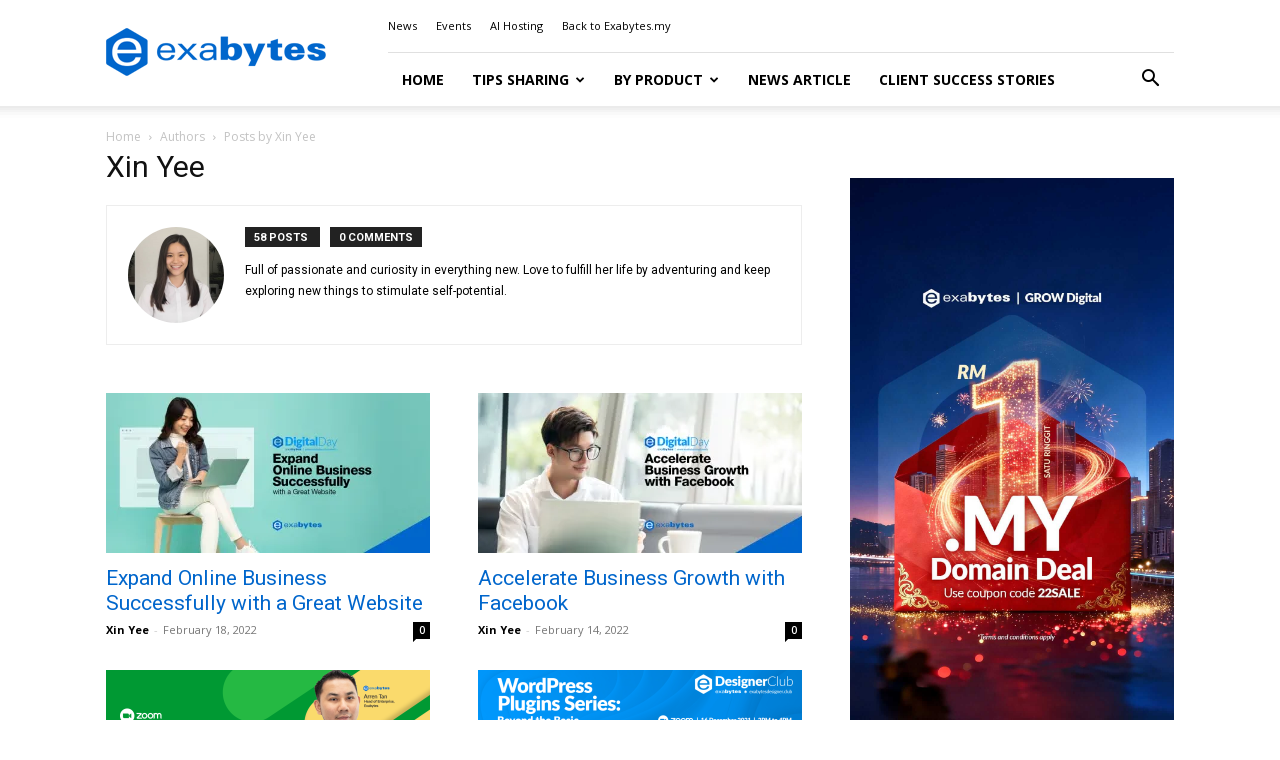

--- FILE ---
content_type: text/html; charset=UTF-8
request_url: https://www.exabytes.my/blog/author/xin-yee/
body_size: 31521
content:
<!doctype html >
<!--[if IE 8]>    <html class="ie8" lang="en"> <![endif]-->
<!--[if IE 9]>    <html class="ie9" lang="en"> <![endif]-->
<!--[if gt IE 8]><!--> <html lang="en-US" prefix="og: https://ogp.me/ns#"> <!--<![endif]-->
<head>
    <title>Xin Yee, Author at Exabytes Blog</title>
<link crossorigin data-rocket-preconnect href="https://fonts.googleapis.com" rel="preconnect">
<link crossorigin data-rocket-preconnect href="https://scripts.clarity.ms" rel="preconnect">
<link crossorigin data-rocket-preconnect href="https://analytics.tiktok.com" rel="preconnect">
<link crossorigin data-rocket-preconnect href="https://www.clarity.ms" rel="preconnect">
<link crossorigin data-rocket-preconnect href="https://connect.facebook.net" rel="preconnect">
<link crossorigin data-rocket-preconnect href="https://snap.licdn.com" rel="preconnect">
<link crossorigin data-rocket-preconnect href="https://www.googletagmanager.com" rel="preconnect">
<link crossorigin data-rocket-preconnect href="https://c0.wp.com" rel="preconnect">
<link crossorigin data-rocket-preconnect href="https://i0.wp.com" rel="preconnect">
<link crossorigin data-rocket-preconnect href="https://cdn.jsdelivr.net" rel="preconnect">
<link crossorigin data-rocket-preconnect href="https://a.omappapi.com" rel="preconnect">
<link crossorigin data-rocket-preconnect href="https://webform.freshsales.io" rel="preconnect">
<link crossorigin data-rocket-preconnect href="https://googleads.g.doubleclick.net" rel="preconnect">
<link crossorigin data-rocket-preconnect href="https://assets.freshsales.io" rel="preconnect">
<link crossorigin data-rocket-preconnect href="https://stats.wp.com" rel="preconnect">
<link data-rocket-preload as="style" href="https://fonts.googleapis.com/css?family=Open%20Sans%3A400%2C600%2C700%7CRoboto%3A400%2C600%2C700%7CLato%3A400%2C700%2C600%7CCrimson%20Pro%3A400&#038;display=swap" rel="preload">
<link href="https://fonts.googleapis.com/css?family=Open%20Sans%3A400%2C600%2C700%7CRoboto%3A400%2C600%2C700%7CLato%3A400%2C700%2C600%7CCrimson%20Pro%3A400&#038;display=swap" media="print" onload="this.media=&#039;all&#039;" rel="stylesheet">
<noscript><link rel="stylesheet" href="https://fonts.googleapis.com/css?family=Open%20Sans%3A400%2C600%2C700%7CRoboto%3A400%2C600%2C700%7CLato%3A400%2C700%2C600%7CCrimson%20Pro%3A400&#038;display=swap"></noscript><link rel="preload" data-rocket-preload as="image" href="https://www.exabytes.my/blog/wp-content/uploads/2025/03/448x796-yours-truly.jpg" fetchpriority="high">
    <meta charset="UTF-8" />
    <meta name="viewport" content="width=device-width, initial-scale=1.0">
    <link rel="pingback" href="" />
    	<style>img:is([sizes="auto" i], [sizes^="auto," i]) { contain-intrinsic-size: 3000px 1500px }</style>
	<link rel="icon" type="image/png" href="https://www.exabytes.my/blog/wp-content/uploads/2017/09/192x192-Hexagon-exabytes.png">
<!-- Search Engine Optimization by Rank Math PRO - https://rankmath.com/ -->
<meta name="description" content="Full of passionate and curiosity in everything new. Love to fulfill her life by adventuring and keep exploring new things to stimulate self-potential."/>
<meta name="robots" content="follow, index, max-snippet:-1, max-video-preview:-1, max-image-preview:large"/>
<link rel="canonical" href="https://www.exabytes.my/blog/author/xin-yee/" />
<link rel="next" href="https://www.exabytes.my/blog/author/xin-yee/page/2/" />
<meta property="og:locale" content="en_US" />
<meta property="og:type" content="profile" />
<meta property="og:title" content="Xin Yee, Author at Exabytes Blog" />
<meta property="og:description" content="Full of passionate and curiosity in everything new. Love to fulfill her life by adventuring and keep exploring new things to stimulate self-potential." />
<meta property="og:url" content="https://www.exabytes.my/blog/author/xin-yee/" />
<meta property="og:site_name" content="Exabytes Blog" />
<meta property="og:image" content="https://i0.wp.com/www.exabytes.my/blog/wp-content/uploads/2026/01/1200x628-featured-image-2026.jpg" />
<meta property="og:image:secure_url" content="https://i0.wp.com/www.exabytes.my/blog/wp-content/uploads/2026/01/1200x628-featured-image-2026.jpg" />
<meta property="og:image:width" content="1200" />
<meta property="og:image:height" content="628" />
<meta property="og:image:type" content="image/jpeg" />
<meta name="twitter:card" content="summary_large_image" />
<meta name="twitter:title" content="Xin Yee, Author at Exabytes Blog" />
<meta name="twitter:description" content="Full of passionate and curiosity in everything new. Love to fulfill her life by adventuring and keep exploring new things to stimulate self-potential." />
<meta name="twitter:site" content="@exabytes_my" />
<meta name="twitter:image" content="https://i0.wp.com/www.exabytes.my/blog/wp-content/uploads/2026/01/1200x628-featured-image-2026.jpg" />
<meta name="twitter:label1" content="Name" />
<meta name="twitter:data1" content="Xin Yee" />
<meta name="twitter:label2" content="Posts" />
<meta name="twitter:data2" content="58" />
<script type="application/ld+json" class="rank-math-schema-pro">{"@context":"https://schema.org","@graph":[{"@type":"Place","@id":"https://www.exabytes.my/blog/#place","address":{"@type":"PostalAddress","streetAddress":"1-18-8, Suntech @ Penang Cybercity","addressLocality":"Lintang Mayang Pasir 3, Bayan Baru","addressRegion":"Penang","postalCode":"11950","addressCountry":"Malaysia"}},{"@type":"Organization","@id":"https://www.exabytes.my/blog/#organization","name":"Exabytes Network Sdn. Bhd.","url":"https://www.exabytes.my/blog","sameAs":["https://www.facebook.com/exabytes.com.my","https://twitter.com/exabytes_my","https://www.instagram.com/exabytes_my/","https://www.youtube.com/ExabytesTV","https://www.linkedin.com/company/exabytes/","https://www.tiktok.com/@exabytesmy"],"address":{"@type":"PostalAddress","streetAddress":"1-18-8, Suntech @ Penang Cybercity","addressLocality":"Lintang Mayang Pasir 3, Bayan Baru","addressRegion":"Penang","postalCode":"11950","addressCountry":"Malaysia"},"logo":{"@type":"ImageObject","@id":"https://www.exabytes.my/blog/#logo","url":"https://www.exabytes.my/blog/wp-content/uploads/2019/07/150x150-exabytes-logo.png","contentUrl":"https://www.exabytes.my/blog/wp-content/uploads/2019/07/150x150-exabytes-logo.png","caption":"Exabytes Blog","inLanguage":"en-US","width":"150","height":"150"},"contactPoint":[{"@type":"ContactPoint","telephone":"+6046097888","contactType":"customer support"}],"description":"Exabytes is an all-in-one business cloud, digital, and eCommerce solutions provider.","location":{"@id":"https://www.exabytes.my/blog/#place"}},{"@type":"WebSite","@id":"https://www.exabytes.my/blog/#website","url":"https://www.exabytes.my/blog","name":"Exabytes Blog","alternateName":"Exabytes","publisher":{"@id":"https://www.exabytes.my/blog/#organization"},"inLanguage":"en-US"},{"@type":"BreadcrumbList","@id":"https://www.exabytes.my/blog/author/xin-yee/#breadcrumb","itemListElement":[{"@type":"ListItem","position":"1","item":{"@id":"https://www.exabytes.my/blog","name":"Home"}}]},{"@type":"ProfilePage","@id":"https://www.exabytes.my/blog/author/xin-yee/#webpage","url":"https://www.exabytes.my/blog/author/xin-yee/","name":"Xin Yee, Author at Exabytes Blog","isPartOf":{"@id":"https://www.exabytes.my/blog/#website"},"inLanguage":"en-US","breadcrumb":{"@id":"https://www.exabytes.my/blog/author/xin-yee/#breadcrumb"}},{"@type":"Person","@id":"https://www.exabytes.my/blog/author/xin-yee/","name":"Xin Yee","description":"Full of passionate and curiosity in everything new. Love to fulfill her life by adventuring and keep exploring new things to stimulate self-potential.","url":"https://www.exabytes.my/blog/author/xin-yee/","image":{"@type":"ImageObject","@id":"https://secure.gravatar.com/avatar/c172c964fd35fcdb14c9d57b1125266e7f63287a364db444bde095c04553b429?s=96&amp;d=mm&amp;r=g","url":"https://secure.gravatar.com/avatar/c172c964fd35fcdb14c9d57b1125266e7f63287a364db444bde095c04553b429?s=96&amp;d=mm&amp;r=g","caption":"Xin Yee","inLanguage":"en-US"},"worksFor":{"@id":"https://www.exabytes.my/blog/#organization"},"mainEntityOfPage":{"@id":"https://www.exabytes.my/blog/author/xin-yee/#webpage"}}]}</script>
<!-- /Rank Math WordPress SEO plugin -->

<link rel='dns-prefetch' href='//stats.wp.com' />
<link rel='dns-prefetch' href='//fonts.googleapis.com' />
<link rel='dns-prefetch' href='//v0.wordpress.com' />
<link href='https://fonts.gstatic.com' crossorigin rel='preconnect' />
<link rel='preconnect' href='//i0.wp.com' />
<link rel='preconnect' href='//c0.wp.com' />
<link rel="alternate" type="application/rss+xml" title="Exabytes Blog &raquo; Feed" href="https://www.exabytes.my/blog/feed/" />
<link rel="alternate" type="application/rss+xml" title="Exabytes Blog &raquo; Comments Feed" href="https://www.exabytes.my/blog/comments/feed/" />
<link rel="alternate" type="application/rss+xml" title="Exabytes Blog &raquo; Posts by Xin Yee Feed" href="https://www.exabytes.my/blog/author/xin-yee/feed/" />
<style id='wp-emoji-styles-inline-css' type='text/css'>

	img.wp-smiley, img.emoji {
		display: inline !important;
		border: none !important;
		box-shadow: none !important;
		height: 1em !important;
		width: 1em !important;
		margin: 0 0.07em !important;
		vertical-align: -0.1em !important;
		background: none !important;
		padding: 0 !important;
	}
</style>
<style id='classic-theme-styles-inline-css' type='text/css'>
/*! This file is auto-generated */
.wp-block-button__link{color:#fff;background-color:#32373c;border-radius:9999px;box-shadow:none;text-decoration:none;padding:calc(.667em + 2px) calc(1.333em + 2px);font-size:1.125em}.wp-block-file__button{background:#32373c;color:#fff;text-decoration:none}
</style>
<style id='safe-svg-svg-icon-style-inline-css' type='text/css'>
.safe-svg-cover{text-align:center}.safe-svg-cover .safe-svg-inside{display:inline-block;max-width:100%}.safe-svg-cover svg{fill:currentColor;height:100%;max-height:100%;max-width:100%;width:100%}

</style>
<link data-minify="1" rel='stylesheet' id='mediaelement-css' href='https://www.exabytes.my/blog/wp-content/cache/background-css/1/www.exabytes.my/blog/wp-content/cache/min/1/c/6.8.3/wp-includes/js/mediaelement/mediaelementplayer-legacy.min.css?ver=1769740719&wpr_t=1769933522' type='text/css' media='all' />
<link data-minify="1" rel='stylesheet' id='wp-mediaelement-css' href='https://www.exabytes.my/blog/wp-content/cache/min/1/c/6.8.3/wp-includes/js/mediaelement/wp-mediaelement.min.css?ver=1769740719' type='text/css' media='all' />
<style id='jetpack-sharing-buttons-style-inline-css' type='text/css'>
.jetpack-sharing-buttons__services-list{display:flex;flex-direction:row;flex-wrap:wrap;gap:0;list-style-type:none;margin:5px;padding:0}.jetpack-sharing-buttons__services-list.has-small-icon-size{font-size:12px}.jetpack-sharing-buttons__services-list.has-normal-icon-size{font-size:16px}.jetpack-sharing-buttons__services-list.has-large-icon-size{font-size:24px}.jetpack-sharing-buttons__services-list.has-huge-icon-size{font-size:36px}@media print{.jetpack-sharing-buttons__services-list{display:none!important}}.editor-styles-wrapper .wp-block-jetpack-sharing-buttons{gap:0;padding-inline-start:0}ul.jetpack-sharing-buttons__services-list.has-background{padding:1.25em 2.375em}
</style>
<style id='global-styles-inline-css' type='text/css'>
:root{--wp--preset--aspect-ratio--square: 1;--wp--preset--aspect-ratio--4-3: 4/3;--wp--preset--aspect-ratio--3-4: 3/4;--wp--preset--aspect-ratio--3-2: 3/2;--wp--preset--aspect-ratio--2-3: 2/3;--wp--preset--aspect-ratio--16-9: 16/9;--wp--preset--aspect-ratio--9-16: 9/16;--wp--preset--color--black: #000000;--wp--preset--color--cyan-bluish-gray: #abb8c3;--wp--preset--color--white: #ffffff;--wp--preset--color--pale-pink: #f78da7;--wp--preset--color--vivid-red: #cf2e2e;--wp--preset--color--luminous-vivid-orange: #ff6900;--wp--preset--color--luminous-vivid-amber: #fcb900;--wp--preset--color--light-green-cyan: #7bdcb5;--wp--preset--color--vivid-green-cyan: #00d084;--wp--preset--color--pale-cyan-blue: #8ed1fc;--wp--preset--color--vivid-cyan-blue: #0693e3;--wp--preset--color--vivid-purple: #9b51e0;--wp--preset--gradient--vivid-cyan-blue-to-vivid-purple: linear-gradient(135deg,rgba(6,147,227,1) 0%,rgb(155,81,224) 100%);--wp--preset--gradient--light-green-cyan-to-vivid-green-cyan: linear-gradient(135deg,rgb(122,220,180) 0%,rgb(0,208,130) 100%);--wp--preset--gradient--luminous-vivid-amber-to-luminous-vivid-orange: linear-gradient(135deg,rgba(252,185,0,1) 0%,rgba(255,105,0,1) 100%);--wp--preset--gradient--luminous-vivid-orange-to-vivid-red: linear-gradient(135deg,rgba(255,105,0,1) 0%,rgb(207,46,46) 100%);--wp--preset--gradient--very-light-gray-to-cyan-bluish-gray: linear-gradient(135deg,rgb(238,238,238) 0%,rgb(169,184,195) 100%);--wp--preset--gradient--cool-to-warm-spectrum: linear-gradient(135deg,rgb(74,234,220) 0%,rgb(151,120,209) 20%,rgb(207,42,186) 40%,rgb(238,44,130) 60%,rgb(251,105,98) 80%,rgb(254,248,76) 100%);--wp--preset--gradient--blush-light-purple: linear-gradient(135deg,rgb(255,206,236) 0%,rgb(152,150,240) 100%);--wp--preset--gradient--blush-bordeaux: linear-gradient(135deg,rgb(254,205,165) 0%,rgb(254,45,45) 50%,rgb(107,0,62) 100%);--wp--preset--gradient--luminous-dusk: linear-gradient(135deg,rgb(255,203,112) 0%,rgb(199,81,192) 50%,rgb(65,88,208) 100%);--wp--preset--gradient--pale-ocean: linear-gradient(135deg,rgb(255,245,203) 0%,rgb(182,227,212) 50%,rgb(51,167,181) 100%);--wp--preset--gradient--electric-grass: linear-gradient(135deg,rgb(202,248,128) 0%,rgb(113,206,126) 100%);--wp--preset--gradient--midnight: linear-gradient(135deg,rgb(2,3,129) 0%,rgb(40,116,252) 100%);--wp--preset--font-size--small: 11px;--wp--preset--font-size--medium: 20px;--wp--preset--font-size--large: 32px;--wp--preset--font-size--x-large: 42px;--wp--preset--font-size--regular: 15px;--wp--preset--font-size--larger: 50px;--wp--preset--spacing--20: 0.44rem;--wp--preset--spacing--30: 0.67rem;--wp--preset--spacing--40: 1rem;--wp--preset--spacing--50: 1.5rem;--wp--preset--spacing--60: 2.25rem;--wp--preset--spacing--70: 3.38rem;--wp--preset--spacing--80: 5.06rem;--wp--preset--shadow--natural: 6px 6px 9px rgba(0, 0, 0, 0.2);--wp--preset--shadow--deep: 12px 12px 50px rgba(0, 0, 0, 0.4);--wp--preset--shadow--sharp: 6px 6px 0px rgba(0, 0, 0, 0.2);--wp--preset--shadow--outlined: 6px 6px 0px -3px rgba(255, 255, 255, 1), 6px 6px rgba(0, 0, 0, 1);--wp--preset--shadow--crisp: 6px 6px 0px rgba(0, 0, 0, 1);}:where(.is-layout-flex){gap: 0.5em;}:where(.is-layout-grid){gap: 0.5em;}body .is-layout-flex{display: flex;}.is-layout-flex{flex-wrap: wrap;align-items: center;}.is-layout-flex > :is(*, div){margin: 0;}body .is-layout-grid{display: grid;}.is-layout-grid > :is(*, div){margin: 0;}:where(.wp-block-columns.is-layout-flex){gap: 2em;}:where(.wp-block-columns.is-layout-grid){gap: 2em;}:where(.wp-block-post-template.is-layout-flex){gap: 1.25em;}:where(.wp-block-post-template.is-layout-grid){gap: 1.25em;}.has-black-color{color: var(--wp--preset--color--black) !important;}.has-cyan-bluish-gray-color{color: var(--wp--preset--color--cyan-bluish-gray) !important;}.has-white-color{color: var(--wp--preset--color--white) !important;}.has-pale-pink-color{color: var(--wp--preset--color--pale-pink) !important;}.has-vivid-red-color{color: var(--wp--preset--color--vivid-red) !important;}.has-luminous-vivid-orange-color{color: var(--wp--preset--color--luminous-vivid-orange) !important;}.has-luminous-vivid-amber-color{color: var(--wp--preset--color--luminous-vivid-amber) !important;}.has-light-green-cyan-color{color: var(--wp--preset--color--light-green-cyan) !important;}.has-vivid-green-cyan-color{color: var(--wp--preset--color--vivid-green-cyan) !important;}.has-pale-cyan-blue-color{color: var(--wp--preset--color--pale-cyan-blue) !important;}.has-vivid-cyan-blue-color{color: var(--wp--preset--color--vivid-cyan-blue) !important;}.has-vivid-purple-color{color: var(--wp--preset--color--vivid-purple) !important;}.has-black-background-color{background-color: var(--wp--preset--color--black) !important;}.has-cyan-bluish-gray-background-color{background-color: var(--wp--preset--color--cyan-bluish-gray) !important;}.has-white-background-color{background-color: var(--wp--preset--color--white) !important;}.has-pale-pink-background-color{background-color: var(--wp--preset--color--pale-pink) !important;}.has-vivid-red-background-color{background-color: var(--wp--preset--color--vivid-red) !important;}.has-luminous-vivid-orange-background-color{background-color: var(--wp--preset--color--luminous-vivid-orange) !important;}.has-luminous-vivid-amber-background-color{background-color: var(--wp--preset--color--luminous-vivid-amber) !important;}.has-light-green-cyan-background-color{background-color: var(--wp--preset--color--light-green-cyan) !important;}.has-vivid-green-cyan-background-color{background-color: var(--wp--preset--color--vivid-green-cyan) !important;}.has-pale-cyan-blue-background-color{background-color: var(--wp--preset--color--pale-cyan-blue) !important;}.has-vivid-cyan-blue-background-color{background-color: var(--wp--preset--color--vivid-cyan-blue) !important;}.has-vivid-purple-background-color{background-color: var(--wp--preset--color--vivid-purple) !important;}.has-black-border-color{border-color: var(--wp--preset--color--black) !important;}.has-cyan-bluish-gray-border-color{border-color: var(--wp--preset--color--cyan-bluish-gray) !important;}.has-white-border-color{border-color: var(--wp--preset--color--white) !important;}.has-pale-pink-border-color{border-color: var(--wp--preset--color--pale-pink) !important;}.has-vivid-red-border-color{border-color: var(--wp--preset--color--vivid-red) !important;}.has-luminous-vivid-orange-border-color{border-color: var(--wp--preset--color--luminous-vivid-orange) !important;}.has-luminous-vivid-amber-border-color{border-color: var(--wp--preset--color--luminous-vivid-amber) !important;}.has-light-green-cyan-border-color{border-color: var(--wp--preset--color--light-green-cyan) !important;}.has-vivid-green-cyan-border-color{border-color: var(--wp--preset--color--vivid-green-cyan) !important;}.has-pale-cyan-blue-border-color{border-color: var(--wp--preset--color--pale-cyan-blue) !important;}.has-vivid-cyan-blue-border-color{border-color: var(--wp--preset--color--vivid-cyan-blue) !important;}.has-vivid-purple-border-color{border-color: var(--wp--preset--color--vivid-purple) !important;}.has-vivid-cyan-blue-to-vivid-purple-gradient-background{background: var(--wp--preset--gradient--vivid-cyan-blue-to-vivid-purple) !important;}.has-light-green-cyan-to-vivid-green-cyan-gradient-background{background: var(--wp--preset--gradient--light-green-cyan-to-vivid-green-cyan) !important;}.has-luminous-vivid-amber-to-luminous-vivid-orange-gradient-background{background: var(--wp--preset--gradient--luminous-vivid-amber-to-luminous-vivid-orange) !important;}.has-luminous-vivid-orange-to-vivid-red-gradient-background{background: var(--wp--preset--gradient--luminous-vivid-orange-to-vivid-red) !important;}.has-very-light-gray-to-cyan-bluish-gray-gradient-background{background: var(--wp--preset--gradient--very-light-gray-to-cyan-bluish-gray) !important;}.has-cool-to-warm-spectrum-gradient-background{background: var(--wp--preset--gradient--cool-to-warm-spectrum) !important;}.has-blush-light-purple-gradient-background{background: var(--wp--preset--gradient--blush-light-purple) !important;}.has-blush-bordeaux-gradient-background{background: var(--wp--preset--gradient--blush-bordeaux) !important;}.has-luminous-dusk-gradient-background{background: var(--wp--preset--gradient--luminous-dusk) !important;}.has-pale-ocean-gradient-background{background: var(--wp--preset--gradient--pale-ocean) !important;}.has-electric-grass-gradient-background{background: var(--wp--preset--gradient--electric-grass) !important;}.has-midnight-gradient-background{background: var(--wp--preset--gradient--midnight) !important;}.has-small-font-size{font-size: var(--wp--preset--font-size--small) !important;}.has-medium-font-size{font-size: var(--wp--preset--font-size--medium) !important;}.has-large-font-size{font-size: var(--wp--preset--font-size--large) !important;}.has-x-large-font-size{font-size: var(--wp--preset--font-size--x-large) !important;}
:where(.wp-block-post-template.is-layout-flex){gap: 1.25em;}:where(.wp-block-post-template.is-layout-grid){gap: 1.25em;}
:where(.wp-block-columns.is-layout-flex){gap: 2em;}:where(.wp-block-columns.is-layout-grid){gap: 2em;}
:root :where(.wp-block-pullquote){font-size: 1.5em;line-height: 1.6;}
</style>
<link rel='stylesheet' id='toc-screen-css' href='https://www.exabytes.my/blog/wp-content/plugins/table-of-contents-plus/screen.min.css?ver=2411.1' type='text/css' media='all' />
<link data-minify="1" rel='stylesheet' id='td-plugin-framework-css' href='https://www.exabytes.my/blog/wp-content/cache/min/1/blog/wp-content/plugins/td-api-plugin/css/style.css?ver=1769740719' type='text/css' media='all' />
<link data-minify="1" rel='stylesheet' id='td-plugin-multi-purpose-css' href='https://www.exabytes.my/blog/wp-content/cache/min/1/blog/wp-content/plugins/td-composer/td-multi-purpose/style.css?ver=1769740719' type='text/css' media='all' />

<link data-minify="1" rel='stylesheet' id='td-theme-css' href='https://www.exabytes.my/blog/wp-content/cache/min/1/blog/wp-content/themes/Newspaper/style.css?ver=1769740720' type='text/css' media='all' />
<style id='td-theme-inline-css' type='text/css'>@media (max-width:767px){.td-header-desktop-wrap{display:none}}@media (min-width:767px){.td-header-mobile-wrap{display:none}}</style>
<link data-minify="1" rel='stylesheet' id='td-theme-child-css' href='https://www.exabytes.my/blog/wp-content/cache/background-css/1/www.exabytes.my/blog/wp-content/cache/min/1/blog/wp-content/themes/Newspaper-child/style.css?ver=1769740720&wpr_t=1769933522' type='text/css' media='all' />
<link data-minify="1" rel='stylesheet' id='cf7cf-style-css' href='https://www.exabytes.my/blog/wp-content/cache/min/1/blog/wp-content/plugins/cf7-conditional-fields/style.css?ver=1769740720' type='text/css' media='all' />
<link data-minify="1" rel='stylesheet' id='td-legacy-framework-front-style-css' href='https://www.exabytes.my/blog/wp-content/cache/background-css/1/www.exabytes.my/blog/wp-content/cache/min/1/blog/wp-content/plugins/td-composer/legacy/Newspaper/assets/css/td_legacy_main.css?ver=1769740720&wpr_t=1769933522' type='text/css' media='all' />
<link data-minify="1" rel='stylesheet' id='td-standard-pack-framework-front-style-css' href='https://www.exabytes.my/blog/wp-content/cache/background-css/1/www.exabytes.my/blog/wp-content/cache/min/1/blog/wp-content/plugins/td-standard-pack/Newspaper/assets/css/td_standard_pack_main.css?ver=1769740720&wpr_t=1769933522' type='text/css' media='all' />
<link data-minify="1" rel='stylesheet' id='tdb_style_cloud_templates_front-css' href='https://www.exabytes.my/blog/wp-content/cache/min/1/blog/wp-content/plugins/td-cloud-library/assets/css/tdb_main.css?ver=1769740720' type='text/css' media='all' />
<script type="text/javascript" src="https://c0.wp.com/c/6.8.3/wp-includes/js/jquery/jquery.min.js" id="jquery-core-js"></script>
<script data-minify="1" type="text/javascript" src="https://www.exabytes.my/blog/wp-content/cache/min/1/c/6.8.3/wp-includes/js/jquery/jquery-migrate.min.js?ver=1769740720" id="jquery-migrate-js" data-rocket-defer defer></script>
<link rel="https://api.w.org/" href="https://www.exabytes.my/blog/wp-json/" /><link rel="alternate" title="JSON" type="application/json" href="https://www.exabytes.my/blog/wp-json/wp/v2/users/1322" /><link rel="EditURI" type="application/rsd+xml" title="RSD" href="https://www.exabytes.my/blog/xmlrpc.php?rsd" />
<meta name="generator" content="WordPress 6.8.3" />
	<style>img#wpstats{display:none}</style>
		    <script>
        window.tdb_global_vars = {"wpRestUrl":"https:\/\/www.exabytes.my\/blog\/wp-json\/","permalinkStructure":"\/%postname%\/"};
        window.tdb_p_autoload_vars = {"isAjax":false,"isAdminBarShowing":false};
    </script>
    
    <style id="tdb-global-colors">:root{--eastcoastcheck-primary:#ffc03a;--eastcoastcheck-accent:#d2930b;--eastcoastcheck-black:#131d23;--eastcoastcheck-darkgrey:#4D5860;--eastcoastcheck-bluegrey:#abb8c0;--eastcoastcheck-grey:#e6eaed;--eastcoastcheck-lightgrey:#FBFBFB;--eastcoastcheck-white:#FFFFFF;--eastcoastcheck-bluegrey2:#5d7e93;--doc-custom-color-1:#3A454E;--doc-custom-color-2:#2cc8b3;--doc-custom-color-3:#9BA1A8;--doc-custom-color-4:#eff3f4;--doc-custom-color-5:#f7f9f9}</style>

    
	
<!-- JS generated by theme -->

<script type="text/javascript" id="td-generated-header-js">
    
    

	    var tdBlocksArray = []; //here we store all the items for the current page

	    // td_block class - each ajax block uses a object of this class for requests
	    function tdBlock() {
		    this.id = '';
		    this.block_type = 1; //block type id (1-234 etc)
		    this.atts = '';
		    this.td_column_number = '';
		    this.td_current_page = 1; //
		    this.post_count = 0; //from wp
		    this.found_posts = 0; //from wp
		    this.max_num_pages = 0; //from wp
		    this.td_filter_value = ''; //current live filter value
		    this.is_ajax_running = false;
		    this.td_user_action = ''; // load more or infinite loader (used by the animation)
		    this.header_color = '';
		    this.ajax_pagination_infinite_stop = ''; //show load more at page x
	    }

        // td_js_generator - mini detector
        ( function () {
            var htmlTag = document.getElementsByTagName("html")[0];

	        if ( navigator.userAgent.indexOf("MSIE 10.0") > -1 ) {
                htmlTag.className += ' ie10';
            }

            if ( !!navigator.userAgent.match(/Trident.*rv\:11\./) ) {
                htmlTag.className += ' ie11';
            }

	        if ( navigator.userAgent.indexOf("Edge") > -1 ) {
                htmlTag.className += ' ieEdge';
            }

            if ( /(iPad|iPhone|iPod)/g.test(navigator.userAgent) ) {
                htmlTag.className += ' td-md-is-ios';
            }

            var user_agent = navigator.userAgent.toLowerCase();
            if ( user_agent.indexOf("android") > -1 ) {
                htmlTag.className += ' td-md-is-android';
            }

            if ( -1 !== navigator.userAgent.indexOf('Mac OS X')  ) {
                htmlTag.className += ' td-md-is-os-x';
            }

            if ( /chrom(e|ium)/.test(navigator.userAgent.toLowerCase()) ) {
               htmlTag.className += ' td-md-is-chrome';
            }

            if ( -1 !== navigator.userAgent.indexOf('Firefox') ) {
                htmlTag.className += ' td-md-is-firefox';
            }

            if ( -1 !== navigator.userAgent.indexOf('Safari') && -1 === navigator.userAgent.indexOf('Chrome') ) {
                htmlTag.className += ' td-md-is-safari';
            }

            if( -1 !== navigator.userAgent.indexOf('IEMobile') ){
                htmlTag.className += ' td-md-is-iemobile';
            }

        })();

        var tdLocalCache = {};

        ( function () {
            "use strict";

            tdLocalCache = {
                data: {},
                remove: function (resource_id) {
                    delete tdLocalCache.data[resource_id];
                },
                exist: function (resource_id) {
                    return tdLocalCache.data.hasOwnProperty(resource_id) && tdLocalCache.data[resource_id] !== null;
                },
                get: function (resource_id) {
                    return tdLocalCache.data[resource_id];
                },
                set: function (resource_id, cachedData) {
                    tdLocalCache.remove(resource_id);
                    tdLocalCache.data[resource_id] = cachedData;
                }
            };
        })();

    
    
var td_viewport_interval_list=[{"limitBottom":767,"sidebarWidth":228},{"limitBottom":1018,"sidebarWidth":300},{"limitBottom":1140,"sidebarWidth":324}];
var td_animation_stack_effect="type0";
var tds_animation_stack=true;
var td_animation_stack_specific_selectors=".entry-thumb, img, .td-lazy-img";
var td_animation_stack_general_selectors=".td-animation-stack img, .td-animation-stack .entry-thumb, .post img, .td-animation-stack .td-lazy-img";
var tdc_is_installed="yes";
var tdc_domain_active=false;
var td_ajax_url="https:\/\/www.exabytes.my\/blog\/wp-admin\/admin-ajax.php?td_theme_name=Newspaper&v=12.7.2";
var td_get_template_directory_uri="https:\/\/www.exabytes.my\/blog\/wp-content\/plugins\/td-composer\/legacy\/common";
var tds_snap_menu="";
var tds_logo_on_sticky="";
var tds_header_style="8";
var td_please_wait="Please wait...";
var td_email_user_pass_incorrect="User or password incorrect!";
var td_email_user_incorrect="Email or username incorrect!";
var td_email_incorrect="Email incorrect!";
var td_user_incorrect="Username incorrect!";
var td_email_user_empty="Email or username empty!";
var td_pass_empty="Pass empty!";
var td_pass_pattern_incorrect="Invalid Pass Pattern!";
var td_retype_pass_incorrect="Retyped Pass incorrect!";
var tds_more_articles_on_post_enable="";
var tds_more_articles_on_post_time_to_wait="";
var tds_more_articles_on_post_pages_distance_from_top=0;
var tds_captcha="";
var tds_theme_color_site_wide="#4db2ec";
var tds_smart_sidebar="";
var tdThemeName="Newspaper";
var tdThemeNameWl="Newspaper";
var td_magnific_popup_translation_tPrev="Previous (Left arrow key)";
var td_magnific_popup_translation_tNext="Next (Right arrow key)";
var td_magnific_popup_translation_tCounter="%curr% of %total%";
var td_magnific_popup_translation_ajax_tError="The content from %url% could not be loaded.";
var td_magnific_popup_translation_image_tError="The image #%curr% could not be loaded.";
var tdBlockNonce="e80498c40c";
var tdMobileMenu="enabled";
var tdMobileSearch="enabled";
var tdDateNamesI18n={"month_names":["January","February","March","April","May","June","July","August","September","October","November","December"],"month_names_short":["Jan","Feb","Mar","Apr","May","Jun","Jul","Aug","Sep","Oct","Nov","Dec"],"day_names":["Sunday","Monday","Tuesday","Wednesday","Thursday","Friday","Saturday"],"day_names_short":["Sun","Mon","Tue","Wed","Thu","Fri","Sat"]};
var tdb_modal_confirm="Save";
var tdb_modal_cancel="Cancel";
var tdb_modal_confirm_alt="Yes";
var tdb_modal_cancel_alt="No";
var td_deploy_mode="deploy";
var td_ad_background_click_link="";
var td_ad_background_click_target="";
</script>


<!-- Header style compiled by theme -->

<style>.sf-menu>.current-menu-item>a:after,.sf-menu>.current-menu-ancestor>a:after,.sf-menu>.current-category-ancestor>a:after,.sf-menu>li:hover>a:after,.sf-menu>.sfHover>a:after,.td_block_mega_menu .td-next-prev-wrap a:hover,.td-mega-span .td-post-category:hover,.td-header-wrap .black-menu .sf-menu>li>a:hover,.td-header-wrap .black-menu .sf-menu>.current-menu-ancestor>a,.td-header-wrap .black-menu .sf-menu>.sfHover>a,.td-header-wrap .black-menu .sf-menu>.current-menu-item>a,.td-header-wrap .black-menu .sf-menu>.current-menu-ancestor>a,.td-header-wrap .black-menu .sf-menu>.current-category-ancestor>a,.tdm-menu-active-style5 .tdm-header .td-header-menu-wrap .sf-menu>.current-menu-item>a,.tdm-menu-active-style5 .tdm-header .td-header-menu-wrap .sf-menu>.current-menu-ancestor>a,.tdm-menu-active-style5 .tdm-header .td-header-menu-wrap .sf-menu>.current-category-ancestor>a,.tdm-menu-active-style5 .tdm-header .td-header-menu-wrap .sf-menu>li>a:hover,.tdm-menu-active-style5 .tdm-header .td-header-menu-wrap .sf-menu>.sfHover>a{background-color:#0066cc}.td_block_mega_menu .td-next-prev-wrap a:hover,.tdm-menu-active-style4 .tdm-header .sf-menu>.current-menu-item>a,.tdm-menu-active-style4 .tdm-header .sf-menu>.current-menu-ancestor>a,.tdm-menu-active-style4 .tdm-header .sf-menu>.current-category-ancestor>a,.tdm-menu-active-style4 .tdm-header .sf-menu>li>a:hover,.tdm-menu-active-style4 .tdm-header .sf-menu>.sfHover>a{border-color:#0066cc}.header-search-wrap .td-drop-down-search:before{border-color:transparent transparent #0066cc transparent}.td_mega_menu_sub_cats .cur-sub-cat,.td_mod_mega_menu:hover .entry-title a,.td-theme-wrap .sf-menu ul .td-menu-item>a:hover,.td-theme-wrap .sf-menu ul .sfHover>a,.td-theme-wrap .sf-menu ul .current-menu-ancestor>a,.td-theme-wrap .sf-menu ul .current-category-ancestor>a,.td-theme-wrap .sf-menu ul .current-menu-item>a,.tdm-menu-active-style3 .tdm-header.td-header-wrap .sf-menu>.current-menu-item>a,.tdm-menu-active-style3 .tdm-header.td-header-wrap .sf-menu>.current-menu-ancestor>a,.tdm-menu-active-style3 .tdm-header.td-header-wrap .sf-menu>.current-category-ancestor>a,.tdm-menu-active-style3 .tdm-header.td-header-wrap .sf-menu>li>a:hover,.tdm-menu-active-style3 .tdm-header.td-header-wrap .sf-menu>.sfHover>a{color:#0066cc}.tdm-menu-btn1 .tds-button1,.tdm-menu-btn1 .tds-button6:after{background-color:#008833}.tdm-menu-btn1 .tds-button2:before,.tdm-menu-btn1 .tds-button6:before{border-color:#008833}.tdm-menu-btn1 .tds-button2,.tdm-menu-btn1 .tds-button2 i{color:#008833}.tdm-menu-btn1 .tds-button3{-webkit-box-shadow:0 2px 16px #008833;-moz-box-shadow:0 2px 16px #008833;box-shadow:0 2px 16px #008833}.tdm-menu-btn1 .tds-button3:hover{-webkit-box-shadow:0 4px 26px #008833;-moz-box-shadow:0 4px 26px #008833;box-shadow:0 4px 26px #008833}.tdm-menu-btn1 .tds-button7 .tdm-btn-border-top,.tdm-menu-btn1 .tds-button7 .tdm-btn-border-bottom{background-color:#008833}.tdm-menu-btn1 .tds-button8{background:#008833}.tdm-menu-btn1 .tds-button1:before,.tdm-menu-btn1 .tds-button4 .tdm-button-b{background-color:#008833}.tdm-menu-btn1 .tds-button2:hover:before,.tdm-menu-btn1 .tds-button6:hover:before{border-color:#008833}.tdm-menu-btn1 .tdm-btn-style:hover{color:#008833}.tdm-menu-btn1 .tds-button3:hover{-webkit-box-shadow:0 4px 26px #008833;-moz-box-shadow:0 4px 26px #008833;box-shadow:0 4px 26px #008833}.tdm-menu-btn1 .tds-button7:hover .tdm-btn-border-top,.tdm-menu-btn1 .tds-button7:hover .tdm-btn-border-bottom{background-color:#008833}.tdm-menu-btn1 .tds-button8:before{background-color:#008833}.tdm-menu-btn2 .tds-button1,.tdm-menu-btn2 .tds-button6:after{background-color:#008833}.tdm-menu-btn2 .tds-button2:before,.tdm-menu-btn2 .tds-button6:before{border-color:#008833}.tdm-menu-btn2 .tds-button2,.tdm-menu-btn2 .tds-button2 i{color:#008833}.tdm-menu-btn2 .tds-button3{-webkit-box-shadow:0 2px 16px #008833;-moz-box-shadow:0 2px 16px #008833;box-shadow:0 2px 16px #008833}.tdm-menu-btn2 .tds-button3:hover{-webkit-box-shadow:0 4px 26px #008833;-moz-box-shadow:0 4px 26px #008833;box-shadow:0 4px 26px #008833}.tdm-menu-btn2 .tds-button7 .tdm-btn-border-top,.tdm-menu-btn2 .tds-button7 .tdm-btn-border-bottom{background-color:#008833}.tdm-menu-btn2 .tds-button8{background:#008833}.tdm-menu-btn2 .tds-button1:before,.tdm-menu-btn2 .tds-button4 .tdm-button-b{background-color:#008833}.tdm-menu-btn2 .tds-button2:hover:before,.tdm-menu-btn2 .tds-button6:hover:before{border-color:#008833}.tdm-menu-btn2 .tdm-btn-style:hover{color:#008833}.tdm-menu-btn2 .tds-button3:hover{-webkit-box-shadow:0 4px 26px #008833;-moz-box-shadow:0 4px 26px #008833;box-shadow:0 4px 26px #008833}.tdm-menu-btn2 .tds-button7:hover .tdm-btn-border-top,.tdm-menu-btn2 .tds-button7:hover .tdm-btn-border-bottom{background-color:#008833}.tdm-menu-btn2 .tds-button8:before{background-color:#008833}.sf-menu>.current-menu-item>a:after,.sf-menu>.current-menu-ancestor>a:after,.sf-menu>.current-category-ancestor>a:after,.sf-menu>li:hover>a:after,.sf-menu>.sfHover>a:after,.td_block_mega_menu .td-next-prev-wrap a:hover,.td-mega-span .td-post-category:hover,.td-header-wrap .black-menu .sf-menu>li>a:hover,.td-header-wrap .black-menu .sf-menu>.current-menu-ancestor>a,.td-header-wrap .black-menu .sf-menu>.sfHover>a,.td-header-wrap .black-menu .sf-menu>.current-menu-item>a,.td-header-wrap .black-menu .sf-menu>.current-menu-ancestor>a,.td-header-wrap .black-menu .sf-menu>.current-category-ancestor>a,.tdm-menu-active-style5 .tdm-header .td-header-menu-wrap .sf-menu>.current-menu-item>a,.tdm-menu-active-style5 .tdm-header .td-header-menu-wrap .sf-menu>.current-menu-ancestor>a,.tdm-menu-active-style5 .tdm-header .td-header-menu-wrap .sf-menu>.current-category-ancestor>a,.tdm-menu-active-style5 .tdm-header .td-header-menu-wrap .sf-menu>li>a:hover,.tdm-menu-active-style5 .tdm-header .td-header-menu-wrap .sf-menu>.sfHover>a{background-color:#0066cc}.td_block_mega_menu .td-next-prev-wrap a:hover,.tdm-menu-active-style4 .tdm-header .sf-menu>.current-menu-item>a,.tdm-menu-active-style4 .tdm-header .sf-menu>.current-menu-ancestor>a,.tdm-menu-active-style4 .tdm-header .sf-menu>.current-category-ancestor>a,.tdm-menu-active-style4 .tdm-header .sf-menu>li>a:hover,.tdm-menu-active-style4 .tdm-header .sf-menu>.sfHover>a{border-color:#0066cc}.header-search-wrap .td-drop-down-search:before{border-color:transparent transparent #0066cc transparent}.td_mega_menu_sub_cats .cur-sub-cat,.td_mod_mega_menu:hover .entry-title a,.td-theme-wrap .sf-menu ul .td-menu-item>a:hover,.td-theme-wrap .sf-menu ul .sfHover>a,.td-theme-wrap .sf-menu ul .current-menu-ancestor>a,.td-theme-wrap .sf-menu ul .current-category-ancestor>a,.td-theme-wrap .sf-menu ul .current-menu-item>a,.tdm-menu-active-style3 .tdm-header.td-header-wrap .sf-menu>.current-menu-item>a,.tdm-menu-active-style3 .tdm-header.td-header-wrap .sf-menu>.current-menu-ancestor>a,.tdm-menu-active-style3 .tdm-header.td-header-wrap .sf-menu>.current-category-ancestor>a,.tdm-menu-active-style3 .tdm-header.td-header-wrap .sf-menu>li>a:hover,.tdm-menu-active-style3 .tdm-header.td-header-wrap .sf-menu>.sfHover>a{color:#0066cc}.tdm-menu-btn1 .tds-button1,.tdm-menu-btn1 .tds-button6:after{background-color:#008833}.tdm-menu-btn1 .tds-button2:before,.tdm-menu-btn1 .tds-button6:before{border-color:#008833}.tdm-menu-btn1 .tds-button2,.tdm-menu-btn1 .tds-button2 i{color:#008833}.tdm-menu-btn1 .tds-button3{-webkit-box-shadow:0 2px 16px #008833;-moz-box-shadow:0 2px 16px #008833;box-shadow:0 2px 16px #008833}.tdm-menu-btn1 .tds-button3:hover{-webkit-box-shadow:0 4px 26px #008833;-moz-box-shadow:0 4px 26px #008833;box-shadow:0 4px 26px #008833}.tdm-menu-btn1 .tds-button7 .tdm-btn-border-top,.tdm-menu-btn1 .tds-button7 .tdm-btn-border-bottom{background-color:#008833}.tdm-menu-btn1 .tds-button8{background:#008833}.tdm-menu-btn1 .tds-button1:before,.tdm-menu-btn1 .tds-button4 .tdm-button-b{background-color:#008833}.tdm-menu-btn1 .tds-button2:hover:before,.tdm-menu-btn1 .tds-button6:hover:before{border-color:#008833}.tdm-menu-btn1 .tdm-btn-style:hover{color:#008833}.tdm-menu-btn1 .tds-button3:hover{-webkit-box-shadow:0 4px 26px #008833;-moz-box-shadow:0 4px 26px #008833;box-shadow:0 4px 26px #008833}.tdm-menu-btn1 .tds-button7:hover .tdm-btn-border-top,.tdm-menu-btn1 .tds-button7:hover .tdm-btn-border-bottom{background-color:#008833}.tdm-menu-btn1 .tds-button8:before{background-color:#008833}.tdm-menu-btn2 .tds-button1,.tdm-menu-btn2 .tds-button6:after{background-color:#008833}.tdm-menu-btn2 .tds-button2:before,.tdm-menu-btn2 .tds-button6:before{border-color:#008833}.tdm-menu-btn2 .tds-button2,.tdm-menu-btn2 .tds-button2 i{color:#008833}.tdm-menu-btn2 .tds-button3{-webkit-box-shadow:0 2px 16px #008833;-moz-box-shadow:0 2px 16px #008833;box-shadow:0 2px 16px #008833}.tdm-menu-btn2 .tds-button3:hover{-webkit-box-shadow:0 4px 26px #008833;-moz-box-shadow:0 4px 26px #008833;box-shadow:0 4px 26px #008833}.tdm-menu-btn2 .tds-button7 .tdm-btn-border-top,.tdm-menu-btn2 .tds-button7 .tdm-btn-border-bottom{background-color:#008833}.tdm-menu-btn2 .tds-button8{background:#008833}.tdm-menu-btn2 .tds-button1:before,.tdm-menu-btn2 .tds-button4 .tdm-button-b{background-color:#008833}.tdm-menu-btn2 .tds-button2:hover:before,.tdm-menu-btn2 .tds-button6:hover:before{border-color:#008833}.tdm-menu-btn2 .tdm-btn-style:hover{color:#008833}.tdm-menu-btn2 .tds-button3:hover{-webkit-box-shadow:0 4px 26px #008833;-moz-box-shadow:0 4px 26px #008833;box-shadow:0 4px 26px #008833}.tdm-menu-btn2 .tds-button7:hover .tdm-btn-border-top,.tdm-menu-btn2 .tds-button7:hover .tdm-btn-border-bottom{background-color:#008833}.tdm-menu-btn2 .tds-button8:before{background-color:#008833}</style>




<script type="application/ld+json">
    {
        "@context": "https://schema.org",
        "@type": "BreadcrumbList",
        "itemListElement": [
            {
                "@type": "ListItem",
                "position": 1,
                "item": {
                    "@type": "WebSite",
                    "@id": "https://www.exabytes.my/blog/",
                    "name": "Home"
                }
            },
            {
                "@type": "ListItem",
                "position": 2,
                    "item": {
                    "@type": "WebPage",
                    "@id": "https://www.exabytes.my/blog/author/xin-yee/",
                    "name": "Posts by Xin Yee"
                }
            }    
        ]
    }
</script>
<link rel="icon" href="https://i0.wp.com/www.exabytes.my/blog/wp-content/uploads/2019/07/cropped-150x150-exabytes-logo.png?fit=32%2C32&#038;ssl=1" sizes="32x32" />
<link rel="icon" href="https://i0.wp.com/www.exabytes.my/blog/wp-content/uploads/2019/07/cropped-150x150-exabytes-logo.png?fit=192%2C192&#038;ssl=1" sizes="192x192" />
<link rel="apple-touch-icon" href="https://i0.wp.com/www.exabytes.my/blog/wp-content/uploads/2019/07/cropped-150x150-exabytes-logo.png?fit=180%2C180&#038;ssl=1" />
<meta name="msapplication-TileImage" content="https://i0.wp.com/www.exabytes.my/blog/wp-content/uploads/2019/07/cropped-150x150-exabytes-logo.png?fit=270%2C270&#038;ssl=1" />
		<style type="text/css" id="wp-custom-css">
				.domain-search-wrapper {
		background: #06c;
    	padding: 40px;
    	border-radius: 10px;
    	text-align: center;
    	margin-bottom: 30px;
	}
	
	.domain-search-wrapper h3 {
    	margin-top: 0px;
    	margin-bottom: 10px;
    	color: #fff;
    	font-weight: 700;
		letter-spacing: .3px;
	}
	
	.domain-search-wrapper p {
    	color: #fff;
		font-size: 14px;
		line-height: 20px;
	}
	
	.searchbar-wrapper {
		width: 90%;
    	margin: 0 auto;
	}
	
	.searchbar-wrapper form {
    	display: flex;
    	flex-direction: row;
    	flex-wrap: nowrap;
    	justify-content: center;
    	align-items: center;
    	font-family: 'Lato';
	}
	
	.searchbar-wrapper input.domain {
    	border-radius: 5px 0px 0px 5px;
    	height: 40px;
		font-size: 14px;
	}
	
	.searchbar-wrapper input.submit {
    	font-weight: 400;
    	background: #093;
    	border: 0;
    	color: #fff;
    	font-size: 14px;
    	margin: 0;
    	padding: 10px 15px;
    	border-radius: 0px 5px 5px 0px;
    	height: 40px;
	}

@media only screen and (max-width: 600px) {
		.mobile-br {display: none;}
	}		</style>
		
<!-- Button style compiled by theme -->

<style></style>

	<style id="tdw-css-placeholder"></style><noscript><style id="rocket-lazyload-nojs-css">.rll-youtube-player, [data-lazy-src]{display:none !important;}</style></noscript>    <!-- Google Tag Manager -->
    <script>(function(w,d,s,l,i){w[l]=w[l]||[];w[l].push({'gtm.start':
    new Date().getTime(),event:'gtm.js'});var f=d.getElementsByTagName(s)[0],
    j=d.createElement(s),dl=l!='dataLayer'?'&l='+l:'';j.async=true;j.src=
    'https://www.googletagmanager.com/gtm.js?id='+i+dl;f.parentNode.insertBefore(j,f);
    })(window,document,'script','dataLayer','GTM-KP3P4D');</script>
    <!-- End Google Tag Manager -->
<style id="wpr-lazyload-bg-container"></style><style id="wpr-lazyload-bg-exclusion"></style>
<noscript>
<style id="wpr-lazyload-bg-nostyle">.mejs-overlay-button{--wpr-bg-eba3186b-442d-444f-9741-40c75cebab73: url('https://c0.wp.com/c/6.8.3/wp-includes/js/mediaelement/mejs-controls.svg');}.mejs-overlay-loading-bg-img{--wpr-bg-afd366d2-a61a-462a-8997-0aba44cc60ec: url('https://c0.wp.com/c/6.8.3/wp-includes/js/mediaelement/mejs-controls.svg');}.mejs-button>button{--wpr-bg-7b5fb549-228a-4449-8e64-db702798bcfe: url('https://c0.wp.com/c/6.8.3/wp-includes/js/mediaelement/mejs-controls.svg');}#freshchat{--wpr-bg-d4824d0d-7cff-4737-b6c8-e24b8f9fbed2: url('https://www.exabytes.my/blog/wp-content/uploads/icon-chat.svg');}#freshchat:hover{--wpr-bg-7c62c445-7d7c-43cf-b36e-89575d44dd42: url('https://www.exabytes.my/blog/wp-content/uploads/icon-chat.svg');}.td-scroll-up.td-scroll-up-visible{--wpr-bg-38665da0-b517-4198-a419-8940a08defd8: url('https://www.exabytes.my/blog/wp-content/uploads/icon-top.svg');}.td-sp{--wpr-bg-001ce081-becf-4d9e-8610-ba2d52f2068f: url('https://www.exabytes.my/blog/blog/wp-content/plugins/td-composer/legacy/Newspaper/assets/images/sprite/elements.png');}.td-sp{--wpr-bg-d0624906-8659-4f29-92d4-9b4ae83c9f9e: url('https://www.exabytes.my/blog/blog/wp-content/plugins/td-composer/legacy/Newspaper/assets/images/sprite/elements@2x.png');}.clear-sky-d{--wpr-bg-e0666d2b-2f63-44af-ab8a-94b738c95bc6: url('https://www.exabytes.my/blog/blog/wp-content/plugins/td-standard-pack/Newspaper/assets/css/images/sprite/weather/clear-sky-d.png');}.clear-sky-n{--wpr-bg-44ba7421-d210-4015-a3f5-c0c9863013e4: url('https://www.exabytes.my/blog/blog/wp-content/plugins/td-standard-pack/Newspaper/assets/css/images/sprite/weather/clear-sky-n.png');}.few-clouds-d{--wpr-bg-bf451846-d3cf-49dc-bbf2-8154c0b36365: url('https://www.exabytes.my/blog/blog/wp-content/plugins/td-standard-pack/Newspaper/assets/css/images/sprite/weather/few-clouds-d.png');}.few-clouds-n{--wpr-bg-e332edf0-c4df-48c3-9195-3ba8a11bbbd9: url('https://www.exabytes.my/blog/blog/wp-content/plugins/td-standard-pack/Newspaper/assets/css/images/sprite/weather/few-clouds-n.png');}.scattered-clouds-d{--wpr-bg-74e55ef1-cc4b-4100-b2f8-3d26a39a5809: url('https://www.exabytes.my/blog/blog/wp-content/plugins/td-standard-pack/Newspaper/assets/css/images/sprite/weather/scattered-clouds-d.png');}.scattered-clouds-n{--wpr-bg-35652648-5c5c-436b-9771-eb6e2813a3e4: url('https://www.exabytes.my/blog/blog/wp-content/plugins/td-standard-pack/Newspaper/assets/css/images/sprite/weather/scattered-clouds-n.png');}.broken-clouds-d{--wpr-bg-2323c790-3695-42c9-addb-dab0c59f025a: url('https://www.exabytes.my/blog/blog/wp-content/plugins/td-standard-pack/Newspaper/assets/css/images/sprite/weather/broken-clouds-d.png');}.broken-clouds-n{--wpr-bg-a4e9ff12-bbca-42ce-b1f9-4ef0bf879d01: url('https://www.exabytes.my/blog/blog/wp-content/plugins/td-standard-pack/Newspaper/assets/css/images/sprite/weather/broken-clouds-n.png');}.shower-rain-d{--wpr-bg-67dfee67-b8df-4815-80dc-8cb497246c0c: url('https://www.exabytes.my/blog/blog/wp-content/plugins/td-standard-pack/Newspaper/assets/css/images/sprite/weather/shower-rain-d.png');}.shower-rain-n{--wpr-bg-09e8b3d4-d4bb-4354-a544-e2beea5046d7: url('https://www.exabytes.my/blog/blog/wp-content/plugins/td-standard-pack/Newspaper/assets/css/images/sprite/weather/shower-rain-n.png');}.rain-d{--wpr-bg-4abd085a-60fc-41e5-afc1-354b7024362f: url('https://www.exabytes.my/blog/blog/wp-content/plugins/td-standard-pack/Newspaper/assets/css/images/sprite/weather/rain-d.png');}.rain-n{--wpr-bg-e5822824-1f2c-4a8e-9dee-94e47eeae941: url('https://www.exabytes.my/blog/blog/wp-content/plugins/td-standard-pack/Newspaper/assets/css/images/sprite/weather/rain-n.png');}.thunderstorm-d{--wpr-bg-08c5d7f5-4586-424c-9eb2-c378e6e7f771: url('https://www.exabytes.my/blog/blog/wp-content/plugins/td-standard-pack/Newspaper/assets/css/images/sprite/weather/thunderstorm.png');}.thunderstorm-n{--wpr-bg-a8ba6e38-d610-4615-9035-f0d7b6f9acbb: url('https://www.exabytes.my/blog/blog/wp-content/plugins/td-standard-pack/Newspaper/assets/css/images/sprite/weather/thunderstorm.png');}.snow-d{--wpr-bg-0003b7e2-311b-4254-8904-5d52e9e3a19a: url('https://www.exabytes.my/blog/blog/wp-content/plugins/td-standard-pack/Newspaper/assets/css/images/sprite/weather/snow-d.png');}.snow-n{--wpr-bg-3869f795-0bee-4e97-a207-db989f7c52a5: url('https://www.exabytes.my/blog/blog/wp-content/plugins/td-standard-pack/Newspaper/assets/css/images/sprite/weather/snow-n.png');}.mist-d{--wpr-bg-2014e789-7446-4c53-8af3-474d4853222d: url('https://www.exabytes.my/blog/blog/wp-content/plugins/td-standard-pack/Newspaper/assets/css/images/sprite/weather/mist.png');}.mist-n{--wpr-bg-7195948c-adbe-40ef-aa12-efd8f0846987: url('https://www.exabytes.my/blog/blog/wp-content/plugins/td-standard-pack/Newspaper/assets/css/images/sprite/weather/mist.png');}</style>
</noscript>
<script type="application/javascript">const rocket_pairs = [{"selector":".mejs-overlay-button","style":".mejs-overlay-button{--wpr-bg-eba3186b-442d-444f-9741-40c75cebab73: url('https:\/\/c0.wp.com\/c\/6.8.3\/wp-includes\/js\/mediaelement\/mejs-controls.svg');}","hash":"eba3186b-442d-444f-9741-40c75cebab73","url":"https:\/\/c0.wp.com\/c\/6.8.3\/wp-includes\/js\/mediaelement\/mejs-controls.svg"},{"selector":".mejs-overlay-loading-bg-img","style":".mejs-overlay-loading-bg-img{--wpr-bg-afd366d2-a61a-462a-8997-0aba44cc60ec: url('https:\/\/c0.wp.com\/c\/6.8.3\/wp-includes\/js\/mediaelement\/mejs-controls.svg');}","hash":"afd366d2-a61a-462a-8997-0aba44cc60ec","url":"https:\/\/c0.wp.com\/c\/6.8.3\/wp-includes\/js\/mediaelement\/mejs-controls.svg"},{"selector":".mejs-button>button","style":".mejs-button>button{--wpr-bg-7b5fb549-228a-4449-8e64-db702798bcfe: url('https:\/\/c0.wp.com\/c\/6.8.3\/wp-includes\/js\/mediaelement\/mejs-controls.svg');}","hash":"7b5fb549-228a-4449-8e64-db702798bcfe","url":"https:\/\/c0.wp.com\/c\/6.8.3\/wp-includes\/js\/mediaelement\/mejs-controls.svg"},{"selector":"#freshchat","style":"#freshchat{--wpr-bg-d4824d0d-7cff-4737-b6c8-e24b8f9fbed2: url('https:\/\/www.exabytes.my\/blog\/wp-content\/uploads\/icon-chat.svg');}","hash":"d4824d0d-7cff-4737-b6c8-e24b8f9fbed2","url":"https:\/\/www.exabytes.my\/blog\/wp-content\/uploads\/icon-chat.svg"},{"selector":"#freshchat","style":"#freshchat:hover{--wpr-bg-7c62c445-7d7c-43cf-b36e-89575d44dd42: url('https:\/\/www.exabytes.my\/blog\/wp-content\/uploads\/icon-chat.svg');}","hash":"7c62c445-7d7c-43cf-b36e-89575d44dd42","url":"https:\/\/www.exabytes.my\/blog\/wp-content\/uploads\/icon-chat.svg"},{"selector":".td-scroll-up.td-scroll-up-visible","style":".td-scroll-up.td-scroll-up-visible{--wpr-bg-38665da0-b517-4198-a419-8940a08defd8: url('https:\/\/www.exabytes.my\/blog\/wp-content\/uploads\/icon-top.svg');}","hash":"38665da0-b517-4198-a419-8940a08defd8","url":"https:\/\/www.exabytes.my\/blog\/wp-content\/uploads\/icon-top.svg"},{"selector":".td-sp","style":".td-sp{--wpr-bg-001ce081-becf-4d9e-8610-ba2d52f2068f: url('https:\/\/www.exabytes.my\/blog\/blog\/wp-content\/plugins\/td-composer\/legacy\/Newspaper\/assets\/images\/sprite\/elements.png');}","hash":"001ce081-becf-4d9e-8610-ba2d52f2068f","url":"https:\/\/www.exabytes.my\/blog\/blog\/wp-content\/plugins\/td-composer\/legacy\/Newspaper\/assets\/images\/sprite\/elements.png"},{"selector":".td-sp","style":".td-sp{--wpr-bg-d0624906-8659-4f29-92d4-9b4ae83c9f9e: url('https:\/\/www.exabytes.my\/blog\/blog\/wp-content\/plugins\/td-composer\/legacy\/Newspaper\/assets\/images\/sprite\/elements@2x.png');}","hash":"d0624906-8659-4f29-92d4-9b4ae83c9f9e","url":"https:\/\/www.exabytes.my\/blog\/blog\/wp-content\/plugins\/td-composer\/legacy\/Newspaper\/assets\/images\/sprite\/elements@2x.png"},{"selector":".clear-sky-d","style":".clear-sky-d{--wpr-bg-e0666d2b-2f63-44af-ab8a-94b738c95bc6: url('https:\/\/www.exabytes.my\/blog\/blog\/wp-content\/plugins\/td-standard-pack\/Newspaper\/assets\/css\/images\/sprite\/weather\/clear-sky-d.png');}","hash":"e0666d2b-2f63-44af-ab8a-94b738c95bc6","url":"https:\/\/www.exabytes.my\/blog\/blog\/wp-content\/plugins\/td-standard-pack\/Newspaper\/assets\/css\/images\/sprite\/weather\/clear-sky-d.png"},{"selector":".clear-sky-n","style":".clear-sky-n{--wpr-bg-44ba7421-d210-4015-a3f5-c0c9863013e4: url('https:\/\/www.exabytes.my\/blog\/blog\/wp-content\/plugins\/td-standard-pack\/Newspaper\/assets\/css\/images\/sprite\/weather\/clear-sky-n.png');}","hash":"44ba7421-d210-4015-a3f5-c0c9863013e4","url":"https:\/\/www.exabytes.my\/blog\/blog\/wp-content\/plugins\/td-standard-pack\/Newspaper\/assets\/css\/images\/sprite\/weather\/clear-sky-n.png"},{"selector":".few-clouds-d","style":".few-clouds-d{--wpr-bg-bf451846-d3cf-49dc-bbf2-8154c0b36365: url('https:\/\/www.exabytes.my\/blog\/blog\/wp-content\/plugins\/td-standard-pack\/Newspaper\/assets\/css\/images\/sprite\/weather\/few-clouds-d.png');}","hash":"bf451846-d3cf-49dc-bbf2-8154c0b36365","url":"https:\/\/www.exabytes.my\/blog\/blog\/wp-content\/plugins\/td-standard-pack\/Newspaper\/assets\/css\/images\/sprite\/weather\/few-clouds-d.png"},{"selector":".few-clouds-n","style":".few-clouds-n{--wpr-bg-e332edf0-c4df-48c3-9195-3ba8a11bbbd9: url('https:\/\/www.exabytes.my\/blog\/blog\/wp-content\/plugins\/td-standard-pack\/Newspaper\/assets\/css\/images\/sprite\/weather\/few-clouds-n.png');}","hash":"e332edf0-c4df-48c3-9195-3ba8a11bbbd9","url":"https:\/\/www.exabytes.my\/blog\/blog\/wp-content\/plugins\/td-standard-pack\/Newspaper\/assets\/css\/images\/sprite\/weather\/few-clouds-n.png"},{"selector":".scattered-clouds-d","style":".scattered-clouds-d{--wpr-bg-74e55ef1-cc4b-4100-b2f8-3d26a39a5809: url('https:\/\/www.exabytes.my\/blog\/blog\/wp-content\/plugins\/td-standard-pack\/Newspaper\/assets\/css\/images\/sprite\/weather\/scattered-clouds-d.png');}","hash":"74e55ef1-cc4b-4100-b2f8-3d26a39a5809","url":"https:\/\/www.exabytes.my\/blog\/blog\/wp-content\/plugins\/td-standard-pack\/Newspaper\/assets\/css\/images\/sprite\/weather\/scattered-clouds-d.png"},{"selector":".scattered-clouds-n","style":".scattered-clouds-n{--wpr-bg-35652648-5c5c-436b-9771-eb6e2813a3e4: url('https:\/\/www.exabytes.my\/blog\/blog\/wp-content\/plugins\/td-standard-pack\/Newspaper\/assets\/css\/images\/sprite\/weather\/scattered-clouds-n.png');}","hash":"35652648-5c5c-436b-9771-eb6e2813a3e4","url":"https:\/\/www.exabytes.my\/blog\/blog\/wp-content\/plugins\/td-standard-pack\/Newspaper\/assets\/css\/images\/sprite\/weather\/scattered-clouds-n.png"},{"selector":".broken-clouds-d","style":".broken-clouds-d{--wpr-bg-2323c790-3695-42c9-addb-dab0c59f025a: url('https:\/\/www.exabytes.my\/blog\/blog\/wp-content\/plugins\/td-standard-pack\/Newspaper\/assets\/css\/images\/sprite\/weather\/broken-clouds-d.png');}","hash":"2323c790-3695-42c9-addb-dab0c59f025a","url":"https:\/\/www.exabytes.my\/blog\/blog\/wp-content\/plugins\/td-standard-pack\/Newspaper\/assets\/css\/images\/sprite\/weather\/broken-clouds-d.png"},{"selector":".broken-clouds-n","style":".broken-clouds-n{--wpr-bg-a4e9ff12-bbca-42ce-b1f9-4ef0bf879d01: url('https:\/\/www.exabytes.my\/blog\/blog\/wp-content\/plugins\/td-standard-pack\/Newspaper\/assets\/css\/images\/sprite\/weather\/broken-clouds-n.png');}","hash":"a4e9ff12-bbca-42ce-b1f9-4ef0bf879d01","url":"https:\/\/www.exabytes.my\/blog\/blog\/wp-content\/plugins\/td-standard-pack\/Newspaper\/assets\/css\/images\/sprite\/weather\/broken-clouds-n.png"},{"selector":".shower-rain-d","style":".shower-rain-d{--wpr-bg-67dfee67-b8df-4815-80dc-8cb497246c0c: url('https:\/\/www.exabytes.my\/blog\/blog\/wp-content\/plugins\/td-standard-pack\/Newspaper\/assets\/css\/images\/sprite\/weather\/shower-rain-d.png');}","hash":"67dfee67-b8df-4815-80dc-8cb497246c0c","url":"https:\/\/www.exabytes.my\/blog\/blog\/wp-content\/plugins\/td-standard-pack\/Newspaper\/assets\/css\/images\/sprite\/weather\/shower-rain-d.png"},{"selector":".shower-rain-n","style":".shower-rain-n{--wpr-bg-09e8b3d4-d4bb-4354-a544-e2beea5046d7: url('https:\/\/www.exabytes.my\/blog\/blog\/wp-content\/plugins\/td-standard-pack\/Newspaper\/assets\/css\/images\/sprite\/weather\/shower-rain-n.png');}","hash":"09e8b3d4-d4bb-4354-a544-e2beea5046d7","url":"https:\/\/www.exabytes.my\/blog\/blog\/wp-content\/plugins\/td-standard-pack\/Newspaper\/assets\/css\/images\/sprite\/weather\/shower-rain-n.png"},{"selector":".rain-d","style":".rain-d{--wpr-bg-4abd085a-60fc-41e5-afc1-354b7024362f: url('https:\/\/www.exabytes.my\/blog\/blog\/wp-content\/plugins\/td-standard-pack\/Newspaper\/assets\/css\/images\/sprite\/weather\/rain-d.png');}","hash":"4abd085a-60fc-41e5-afc1-354b7024362f","url":"https:\/\/www.exabytes.my\/blog\/blog\/wp-content\/plugins\/td-standard-pack\/Newspaper\/assets\/css\/images\/sprite\/weather\/rain-d.png"},{"selector":".rain-n","style":".rain-n{--wpr-bg-e5822824-1f2c-4a8e-9dee-94e47eeae941: url('https:\/\/www.exabytes.my\/blog\/blog\/wp-content\/plugins\/td-standard-pack\/Newspaper\/assets\/css\/images\/sprite\/weather\/rain-n.png');}","hash":"e5822824-1f2c-4a8e-9dee-94e47eeae941","url":"https:\/\/www.exabytes.my\/blog\/blog\/wp-content\/plugins\/td-standard-pack\/Newspaper\/assets\/css\/images\/sprite\/weather\/rain-n.png"},{"selector":".thunderstorm-d","style":".thunderstorm-d{--wpr-bg-08c5d7f5-4586-424c-9eb2-c378e6e7f771: url('https:\/\/www.exabytes.my\/blog\/blog\/wp-content\/plugins\/td-standard-pack\/Newspaper\/assets\/css\/images\/sprite\/weather\/thunderstorm.png');}","hash":"08c5d7f5-4586-424c-9eb2-c378e6e7f771","url":"https:\/\/www.exabytes.my\/blog\/blog\/wp-content\/plugins\/td-standard-pack\/Newspaper\/assets\/css\/images\/sprite\/weather\/thunderstorm.png"},{"selector":".thunderstorm-n","style":".thunderstorm-n{--wpr-bg-a8ba6e38-d610-4615-9035-f0d7b6f9acbb: url('https:\/\/www.exabytes.my\/blog\/blog\/wp-content\/plugins\/td-standard-pack\/Newspaper\/assets\/css\/images\/sprite\/weather\/thunderstorm.png');}","hash":"a8ba6e38-d610-4615-9035-f0d7b6f9acbb","url":"https:\/\/www.exabytes.my\/blog\/blog\/wp-content\/plugins\/td-standard-pack\/Newspaper\/assets\/css\/images\/sprite\/weather\/thunderstorm.png"},{"selector":".snow-d","style":".snow-d{--wpr-bg-0003b7e2-311b-4254-8904-5d52e9e3a19a: url('https:\/\/www.exabytes.my\/blog\/blog\/wp-content\/plugins\/td-standard-pack\/Newspaper\/assets\/css\/images\/sprite\/weather\/snow-d.png');}","hash":"0003b7e2-311b-4254-8904-5d52e9e3a19a","url":"https:\/\/www.exabytes.my\/blog\/blog\/wp-content\/plugins\/td-standard-pack\/Newspaper\/assets\/css\/images\/sprite\/weather\/snow-d.png"},{"selector":".snow-n","style":".snow-n{--wpr-bg-3869f795-0bee-4e97-a207-db989f7c52a5: url('https:\/\/www.exabytes.my\/blog\/blog\/wp-content\/plugins\/td-standard-pack\/Newspaper\/assets\/css\/images\/sprite\/weather\/snow-n.png');}","hash":"3869f795-0bee-4e97-a207-db989f7c52a5","url":"https:\/\/www.exabytes.my\/blog\/blog\/wp-content\/plugins\/td-standard-pack\/Newspaper\/assets\/css\/images\/sprite\/weather\/snow-n.png"},{"selector":".mist-d","style":".mist-d{--wpr-bg-2014e789-7446-4c53-8af3-474d4853222d: url('https:\/\/www.exabytes.my\/blog\/blog\/wp-content\/plugins\/td-standard-pack\/Newspaper\/assets\/css\/images\/sprite\/weather\/mist.png');}","hash":"2014e789-7446-4c53-8af3-474d4853222d","url":"https:\/\/www.exabytes.my\/blog\/blog\/wp-content\/plugins\/td-standard-pack\/Newspaper\/assets\/css\/images\/sprite\/weather\/mist.png"},{"selector":".mist-n","style":".mist-n{--wpr-bg-7195948c-adbe-40ef-aa12-efd8f0846987: url('https:\/\/www.exabytes.my\/blog\/blog\/wp-content\/plugins\/td-standard-pack\/Newspaper\/assets\/css\/images\/sprite\/weather\/mist.png');}","hash":"7195948c-adbe-40ef-aa12-efd8f0846987","url":"https:\/\/www.exabytes.my\/blog\/blog\/wp-content\/plugins\/td-standard-pack\/Newspaper\/assets\/css\/images\/sprite\/weather\/mist.png"}]; const rocket_excluded_pairs = [];</script><meta name="generator" content="WP Rocket 3.20.0.2" data-wpr-features="wpr_lazyload_css_bg_img wpr_defer_js wpr_minify_js wpr_lazyload_images wpr_lazyload_iframes wpr_preconnect_external_domains wpr_oci wpr_image_dimensions wpr_minify_css wpr_desktop" /></head>

<body class="archive author author-xin-yee author-1322 wp-theme-Newspaper wp-child-theme-Newspaper-child td-standard-pack global-block-template-1  tdc-footer-template td-animation-stack-type0 td-full-layout" itemscope="itemscope" itemtype="https://schema.org/WebPage">
    
    <!-- Google Tag Manager (noscript) -->
    <noscript><iframe src="https://www.googletagmanager.com/ns.html?id=GTM-KP3P4D"
    height="0" width="0" style="display:none;visibility:hidden"></iframe></noscript>
    <!-- End Google Tag Manager (noscript) -->
    
            <div  class="td-scroll-up  td-hide-scroll-up-on-mob" style="display:none;"><i class="td-icon-menu-up"></i></div>
    
    <div  class="td-menu-background" style="visibility:hidden"></div>
<div  id="td-mobile-nav" style="visibility:hidden">
    <div  class="td-mobile-container">
        <!-- mobile menu top section -->
        <div  class="td-menu-socials-wrap">
            <!-- socials -->
            <div class="td-menu-socials">
                            </div>
            <!-- close button -->
            <div class="td-mobile-close">
                <span><i class="td-icon-close-mobile"></i></span>
            </div>
        </div>

        <!-- login section -->
        
        <!-- menu section -->
        <div  class="td-mobile-content">
            <div class="menu-topmenu-container"><ul id="menu-topmenu" class="td-mobile-main-menu"><li id="menu-item-21459" class="menu-item menu-item-type-custom menu-item-object-custom menu-item-home menu-item-first menu-item-21459"><a href="https://www.exabytes.my/blog/">Home</a></li>
<li id="menu-item-21505" class="menu-item menu-item-type-taxonomy menu-item-object-category menu-item-has-children menu-item-21505"><a href="https://www.exabytes.my/blog/category/sharing-tips-for-success/">Tips Sharing<i class="td-icon-menu-right td-element-after"></i></a>
<ul class="sub-menu">
	<li id="menu-item-0" class="menu-item-0"><a href="https://www.exabytes.my/blog/category/sharing-tips-for-success/blogger/">For Bloggers</a></li>
	<li class="menu-item-0"><a href="https://www.exabytes.my/blog/category/sharing-tips-for-success/business/">For Businesses</a></li>
	<li class="menu-item-0"><a href="https://www.exabytes.my/blog/category/sharing-tips-for-success/cybersecurity/">For Cybersecurity</a></li>
	<li class="menu-item-0"><a href="https://www.exabytes.my/blog/category/sharing-tips-for-success/designer/">For Designers</a></li>
	<li class="menu-item-0"><a href="https://www.exabytes.my/blog/category/sharing-tips-for-success/for-ecommerce/">For E-Commerce</a></li>
	<li class="menu-item-0"><a href="https://www.exabytes.my/blog/category/sharing-tips-for-success/for-enterprise/">For Enterprise</a></li>
	<li class="menu-item-0"><a href="https://www.exabytes.my/blog/category/sharing-tips-for-success/for-new-retail/">For New Retail</a></li>
	<li class="menu-item-0"><a href="https://www.exabytes.my/blog/category/sharing-tips-for-success/wordpress/">For WordPress</a></li>
</ul>
</li>
<li id="menu-item-21545" class="menu-item menu-item-type-custom menu-item-object-custom menu-item-has-children menu-item-21545"><a href="#">By Product<i class="td-icon-menu-right td-element-after"></i></a>
<ul class="sub-menu">
	<li class="menu-item-0"><a href="https://www.exabytes.my/blog/category/by-product/alibaba/">Alibaba.com</a></li>
	<li class="menu-item-0"><a href="https://www.exabytes.my/blog/category/by-product/bulk-sms-marketing/">Bulk SMS Marketing</a></li>
	<li class="menu-item-0"><a href="https://www.exabytes.my/blog/category/by-product/digital-export/">Digital Export</a></li>
	<li class="menu-item-0"><a href="https://www.exabytes.my/blog/category/by-product/digital-marketing/">Digital Marketing</a></li>
	<li class="menu-item-0"><a href="https://www.exabytes.my/blog/category/by-product/domain/">Domain</a></li>
	<li class="menu-item-0"><a href="https://www.exabytes.my/blog/category/by-product/e-commerce/">E-Commerce</a></li>
	<li class="menu-item-0"><a href="https://www.exabytes.my/blog/category/by-product/email/">Email</a></li>
	<li class="menu-item-0"><a href="https://www.exabytes.my/blog/category/by-product/helpdesk/">Freshworks Helpdesk</a></li>
	<li class="menu-item-0"><a href="https://www.exabytes.my/blog/category/by-product/google-workspace/">Google Workspace</a></li>
	<li class="menu-item-0"><a href="https://www.exabytes.my/blog/category/by-product/hosting/">Hosting</a></li>
	<li class="menu-item-0"><a href="https://www.exabytes.my/blog/category/by-product/lark-by-product/">Lark</a></li>
	<li class="menu-item-0"><a href="https://www.exabytes.my/blog/category/by-product/live-chat/">Live Chat</a></li>
	<li class="menu-item-0"><a href="https://www.exabytes.my/blog/category/by-product/local-business-listing/">Local Business Listing</a></li>
	<li class="menu-item-0"><a href="https://www.exabytes.my/blog/category/by-product/marketing-tools/">Marketing Tools</a></li>
	<li class="menu-item-0"><a href="https://www.exabytes.my/blog/category/by-product/microsoft-365/">Microsoft 365</a></li>
	<li class="menu-item-0"><a href="https://www.exabytes.my/blog/category/by-product/new-retail/">New Retail</a></li>
	<li class="menu-item-0"><a href="https://www.exabytes.my/blog/category/by-product/sales-crm/">Sales CRM</a></li>
	<li class="menu-item-0"><a href="https://www.exabytes.my/blog/category/by-product/search-engine-optimisation-seo/">Search Engine Optimisation</a></li>
	<li class="menu-item-0"><a href="https://www.exabytes.my/blog/category/by-product/security-backup/">Security &amp; Backup</a></li>
	<li class="menu-item-0"><a href="https://www.exabytes.my/blog/category/by-product/solutions/">Solutions</a></li>
	<li class="menu-item-0"><a href="https://www.exabytes.my/blog/category/by-product/ssl-certificate/">SSL Certificate</a></li>
	<li class="menu-item-0"><a href="https://www.exabytes.my/blog/category/by-product/server/">VPS &amp; Server</a></li>
</ul>
</li>
<li id="menu-item-21110" class="menu-item menu-item-type-taxonomy menu-item-object-category menu-item-21110"><a href="https://www.exabytes.my/blog/category/news-activity/">News Article</a></li>
<li id="menu-item-24123" class="menu-item menu-item-type-taxonomy menu-item-object-category menu-item-24123"><a href="https://www.exabytes.my/blog/category/success-stories/">Client Success Stories</a></li>
</ul></div>        </div>
    </div>

    <!-- register/login section -->
    </div>    <div  class="td-search-background" style="visibility:hidden"></div>
<div  class="td-search-wrap-mob" style="visibility:hidden">
	<div  class="td-drop-down-search">
		<form method="get" class="td-search-form" action="https://www.exabytes.my/blog/">
			<!-- close button -->
			<div class="td-search-close">
				<span><i class="td-icon-close-mobile"></i></span>
			</div>
			<div role="search" class="td-search-input">
				<span>Search</span>
				<input id="td-header-search-mob" type="text" value="" name="s" autocomplete="off" />
			</div>
		</form>
		<div  id="td-aj-search-mob" class="td-ajax-search-flex"></div>
	</div>
</div>

    <div  id="td-outer-wrap" class="td-theme-wrap">
    
        
            <div  class="tdc-header-wrap ">

            <!--
Header style 8
-->


<div  class="td-header-wrap td-header-style-8 ">
    
    <div  class="td-container ">
        <div class="td-header-sp-logo">
                    <a class="td-main-logo" href="https://www.exabytes.my/blog/">
            <img class="td-retina-data" data-retina="https://www.exabytes.my/blog/wp-content/uploads/2020/01/220x60-exabytes-logo-new@2x.png" src="https://www.exabytes.my/blog/wp-content/uploads/2020/01/220x60-exabytes-logo-new.png" alt="Exabytes Malaysia" title="Exabytes Malaysia"  width="220" height="60"/>
            <span class="td-visual-hidden">Exabytes Blog</span>
        </a>
            </div>
    </div>
    <div class="td-header-top-menu-full td-container-wrap ">
        <div class="td-container">
            <div class="td-header-row td-header-top-menu">
                
    <div class="top-bar-style-1">
        
<div class="td-header-sp-top-menu">


	<div class="menu-top-container"><ul id="menu-super-top-small-menu" class="top-header-menu"><li id="menu-item-45469" class="menu-item menu-item-type-taxonomy menu-item-object-category menu-item-first td-menu-item td-normal-menu menu-item-45469"><a href="https://www.exabytes.my/blog/category/news-activity/">News</a></li>
<li id="menu-item-46887" class="menu-item menu-item-type-custom menu-item-object-custom td-menu-item td-normal-menu menu-item-46887"><a href="https://www.exabytes.my/events/">Events</a></li>
<li id="menu-item-22224" class="menu-item menu-item-type-custom menu-item-object-custom td-menu-item td-normal-menu menu-item-22224"><a target="_blank" href="https://www.exabytes.my/ai-hosting">AI Hosting</a></li>
<li id="menu-item-22532" class="menu-item menu-item-type-custom menu-item-object-custom td-menu-item td-normal-menu menu-item-22532"><a href="https://www.exabytes.my">Back to Exabytes.my</a></li>
</ul></div></div>
        <div class="td-header-sp-top-widget">
    
    </div>

    </div>

<!-- LOGIN MODAL -->

                <div id="login-form" class="white-popup-block mfp-hide mfp-with-anim td-login-modal-wrap">
                    <div class="td-login-wrap">
                        <a href="#" aria-label="Back" class="td-back-button"><i class="td-icon-modal-back"></i></a>
                        <div id="td-login-div" class="td-login-form-div td-display-block">
                            <div class="td-login-panel-title">Sign in</div>
                            <div class="td-login-panel-descr">Welcome! Log into your account</div>
                            <div class="td_display_err"></div>
                            <form id="loginForm" action="#" method="post">
                                <div class="td-login-inputs"><input class="td-login-input" autocomplete="username" type="text" name="login_email" id="login_email" value="" required><label for="login_email">your username</label></div>
                                <div class="td-login-inputs"><input class="td-login-input" autocomplete="current-password" type="password" name="login_pass" id="login_pass" value="" required><label for="login_pass">your password</label></div>
                                <input type="button"  name="login_button" id="login_button" class="wpb_button btn td-login-button" value="Login">
                                
                            </form>

                            

                            <div class="td-login-info-text"><a href="#" id="forgot-pass-link">Forgot your password? Get help</a></div>
                            
                            
                            
                            
                        </div>

                        

                         <div id="td-forgot-pass-div" class="td-login-form-div td-display-none">
                            <div class="td-login-panel-title">Password recovery</div>
                            <div class="td-login-panel-descr">Recover your password</div>
                            <div class="td_display_err"></div>
                            <form id="forgotpassForm" action="#" method="post">
                                <div class="td-login-inputs"><input class="td-login-input" type="text" name="forgot_email" id="forgot_email" value="" required><label for="forgot_email">your email</label></div>
                                <input type="button" name="forgot_button" id="forgot_button" class="wpb_button btn td-login-button" value="Send My Password">
                            </form>
                            <div class="td-login-info-text">A password will be e-mailed to you.</div>
                        </div>
                        
                        
                    </div>
                </div>
                            </div>
        </div>
    </div>
    <div class="td-header-menu-wrap-full td-container-wrap ">
        
        <div class="td-header-menu-wrap td-header-gradient ">
            <div class="td-container">
                <div class="td-header-row td-header-main-menu">
                    <div id="td-header-menu" role="navigation">
        <div id="td-top-mobile-toggle"><a href="#" role="button" aria-label="Menu"><i class="td-icon-font td-icon-mobile"></i></a></div>
        <div class="td-main-menu-logo td-logo-in-header">
        		<a class="td-mobile-logo td-sticky-disable" aria-label="Logo" href="https://www.exabytes.my/blog/">
			<img class="td-retina-data" data-retina="https://www.exabytes.my/blog/wp-content/uploads/2020/01/220x60-exabytes-logo-new@2x.png" src="https://www.exabytes.my/blog/wp-content/uploads/2020/01/220x60-exabytes-logo-new.png" alt="Exabytes Malaysia" title="Exabytes Malaysia"  width="220" height="60"/>
		</a>
			<a class="td-header-logo td-sticky-disable" aria-label="Logo" href="https://www.exabytes.my/blog/">
			<img class="td-retina-data" data-retina="https://www.exabytes.my/blog/wp-content/uploads/2020/01/220x60-exabytes-logo-new@2x.png" src="https://www.exabytes.my/blog/wp-content/uploads/2020/01/220x60-exabytes-logo-new.png" alt="Exabytes Malaysia" title="Exabytes Malaysia"  width="220" height="60"/>
		</a>
	    </div>
    <div class="menu-topmenu-container"><ul id="menu-topmenu-1" class="sf-menu"><li class="menu-item menu-item-type-custom menu-item-object-custom menu-item-home menu-item-first td-menu-item td-normal-menu menu-item-21459"><a href="https://www.exabytes.my/blog/">Home</a></li>
<li class="menu-item menu-item-type-taxonomy menu-item-object-category td-menu-item td-mega-menu menu-item-21505"><a href="https://www.exabytes.my/blog/category/sharing-tips-for-success/">Tips Sharing</a>
<ul class="sub-menu">
	<li class="menu-item-0"><div class="td-container-border"><div class="td-mega-grid"><div class="td_block_wrap td_block_mega_menu tdi_1 td_with_ajax_pagination td-pb-border-top td_block_template_1"  data-td-block-uid="tdi_1" ><script>var block_tdi_1 = new tdBlock();
block_tdi_1.id = "tdi_1";
block_tdi_1.atts = '{"limit":4,"td_column_number":3,"ajax_pagination":"next_prev","category_id":"5","show_child_cat":30,"td_ajax_filter_type":"td_category_ids_filter","td_ajax_preloading":"","block_type":"td_block_mega_menu","block_template_id":"","header_color":"","ajax_pagination_infinite_stop":"","offset":"","td_filter_default_txt":"","td_ajax_filter_ids":"","el_class":"","color_preset":"","ajax_pagination_next_prev_swipe":"","border_top":"","css":"","tdc_css":"","class":"tdi_1","tdc_css_class":"tdi_1","tdc_css_class_style":"tdi_1_rand_style"}';
block_tdi_1.td_column_number = "3";
block_tdi_1.block_type = "td_block_mega_menu";
block_tdi_1.post_count = "4";
block_tdi_1.found_posts = "834";
block_tdi_1.header_color = "";
block_tdi_1.ajax_pagination_infinite_stop = "";
block_tdi_1.max_num_pages = "209";
tdBlocksArray.push(block_tdi_1);
</script><div class="td_mega_menu_sub_cats"><div class="block-mega-child-cats"><a class="cur-sub-cat mega-menu-sub-cat-tdi_1" id="tdi_2" data-td_block_id="tdi_1" data-td_filter_value="" href="https://www.exabytes.my/blog/category/sharing-tips-for-success/">All</a><a class="mega-menu-sub-cat-tdi_1"  id="tdi_3" data-td_block_id="tdi_1" data-td_filter_value="1480" href="https://www.exabytes.my/blog/category/sharing-tips-for-success/blogger/">For Bloggers</a><a class="mega-menu-sub-cat-tdi_1"  id="tdi_4" data-td_block_id="tdi_1" data-td_filter_value="1479" href="https://www.exabytes.my/blog/category/sharing-tips-for-success/business/">For Businesses</a><a class="mega-menu-sub-cat-tdi_1"  id="tdi_5" data-td_block_id="tdi_1" data-td_filter_value="2145" href="https://www.exabytes.my/blog/category/sharing-tips-for-success/cybersecurity/">For Cybersecurity</a><a class="mega-menu-sub-cat-tdi_1"  id="tdi_6" data-td_block_id="tdi_1" data-td_filter_value="1458" href="https://www.exabytes.my/blog/category/sharing-tips-for-success/designer/">For Designers</a><a class="mega-menu-sub-cat-tdi_1"  id="tdi_7" data-td_block_id="tdi_1" data-td_filter_value="1535" href="https://www.exabytes.my/blog/category/sharing-tips-for-success/for-ecommerce/">For E-Commerce</a><a class="mega-menu-sub-cat-tdi_1"  id="tdi_8" data-td_block_id="tdi_1" data-td_filter_value="1918" href="https://www.exabytes.my/blog/category/sharing-tips-for-success/for-enterprise/">For Enterprise</a><a class="mega-menu-sub-cat-tdi_1"  id="tdi_9" data-td_block_id="tdi_1" data-td_filter_value="1760" href="https://www.exabytes.my/blog/category/sharing-tips-for-success/for-new-retail/">For New Retail</a><a class="mega-menu-sub-cat-tdi_1"  id="tdi_10" data-td_block_id="tdi_1" data-td_filter_value="1408" href="https://www.exabytes.my/blog/category/sharing-tips-for-success/wordpress/">For WordPress</a></div></div><div id=tdi_1 class="td_block_inner"><div class="td-mega-row"><div class="td-mega-span">
        <div class="td_module_mega_menu td-animation-stack td_mod_mega_menu">
            <div class="td-module-image">
                <div class="td-module-thumb"><a href="https://www.exabytes.my/blog/common-cybersecurity-risks-it-companies/"  rel="bookmark" class="td-image-wrap " title="Common Cybersecurity Risks in IT Companies and How to Reduce Them" ><img class="entry-thumb" src="data:image/svg+xml,%3Csvg%20xmlns='http://www.w3.org/2000/svg'%20viewBox='0%200%20218%20150'%3E%3C/svg%3E" alt="" title="Common Cybersecurity Risks in IT Companies and How to Reduce Them" data-type="image_tag" data-img-url="https://i0.wp.com/www.exabytes.my/blog/wp-content/uploads/2026/01/1200x628-jan-Cybersecurity-Risks-1.jpg?resize=218%2C150&#038;ssl=1"  width="218" height="150" data-lazy-src="" /><noscript><img class="entry-thumb" src="[data-uri]" alt="" title="Common Cybersecurity Risks in IT Companies and How to Reduce Them" data-type="image_tag" data-img-url="https://i0.wp.com/www.exabytes.my/blog/wp-content/uploads/2026/01/1200x628-jan-Cybersecurity-Risks-1.jpg?resize=218%2C150&#038;ssl=1"  width="218" height="150" /></noscript></a></div>                            </div>

            <div class="item-details">
                <h3 class="entry-title td-module-title"><a href="https://www.exabytes.my/blog/common-cybersecurity-risks-it-companies/"  rel="bookmark" title="Common Cybersecurity Risks in IT Companies and How to Reduce Them">Common Cybersecurity Risks in IT Companies and How to Reduce Them</a></h3>            </div>
        </div>
        </div><div class="td-mega-span">
        <div class="td_module_mega_menu td-animation-stack td_mod_mega_menu">
            <div class="td-module-image">
                <div class="td-module-thumb"><a href="https://www.exabytes.my/blog/cybersecurity-awareness-for-it-professionals/"  rel="bookmark" class="td-image-wrap " title="Cybersecurity Basics Every IT Professional Should Know" ><img class="entry-thumb" src="data:image/svg+xml,%3Csvg%20xmlns='http://www.w3.org/2000/svg'%20viewBox='0%200%20218%20150'%3E%3C/svg%3E" alt="" title="Cybersecurity Basics Every IT Professional Should Know" data-type="image_tag" data-img-url="https://i0.wp.com/www.exabytes.my/blog/wp-content/uploads/2026/01/1200x628-jan-Cybersecurity-Basics-1.jpg?resize=218%2C150&#038;ssl=1"  width="218" height="150" data-lazy-src="" /><noscript><img class="entry-thumb" src="[data-uri]" alt="" title="Cybersecurity Basics Every IT Professional Should Know" data-type="image_tag" data-img-url="https://i0.wp.com/www.exabytes.my/blog/wp-content/uploads/2026/01/1200x628-jan-Cybersecurity-Basics-1.jpg?resize=218%2C150&#038;ssl=1"  width="218" height="150" /></noscript></a></div>                            </div>

            <div class="item-details">
                <h3 class="entry-title td-module-title"><a href="https://www.exabytes.my/blog/cybersecurity-awareness-for-it-professionals/"  rel="bookmark" title="Cybersecurity Basics Every IT Professional Should Know">Cybersecurity Basics Every IT Professional Should Know</a></h3>            </div>
        </div>
        </div><div class="td-mega-span">
        <div class="td_module_mega_menu td-animation-stack td_mod_mega_menu">
            <div class="td-module-image">
                <div class="td-module-thumb"><a href="https://www.exabytes.my/blog/lark-suite-for-smes-affordable-enterprise-grade-productivity-without-the-price-tag/"  rel="bookmark" class="td-image-wrap " title="Lark Suite for SMEs: Affordable Enterprise-Grade Productivity Without the Price Tag" ><img class="entry-thumb" src="data:image/svg+xml,%3Csvg%20xmlns='http://www.w3.org/2000/svg'%20viewBox='0%200%20218%20150'%3E%3C/svg%3E" alt="Lark Suite for SMEs: Affordable Enterprise-Grade Productivity Without the Price Tag" title="Lark Suite for SMEs: Affordable Enterprise-Grade Productivity Without the Price Tag" data-type="image_tag" data-img-url="https://i0.wp.com/www.exabytes.my/blog/wp-content/uploads/2026/01/1200x628-my2025-Nov-weekly-blog-post1a-1.jpg?resize=218%2C150&#038;ssl=1"  width="218" height="150" data-lazy-src="" /><noscript><img class="entry-thumb" src="[data-uri]" alt="Lark Suite for SMEs: Affordable Enterprise-Grade Productivity Without the Price Tag" title="Lark Suite for SMEs: Affordable Enterprise-Grade Productivity Without the Price Tag" data-type="image_tag" data-img-url="https://i0.wp.com/www.exabytes.my/blog/wp-content/uploads/2026/01/1200x628-my2025-Nov-weekly-blog-post1a-1.jpg?resize=218%2C150&#038;ssl=1"  width="218" height="150" /></noscript></a></div>                            </div>

            <div class="item-details">
                <h3 class="entry-title td-module-title"><a href="https://www.exabytes.my/blog/lark-suite-for-smes-affordable-enterprise-grade-productivity-without-the-price-tag/"  rel="bookmark" title="Lark Suite for SMEs: Affordable Enterprise-Grade Productivity Without the Price Tag">Lark Suite for SMEs: Affordable Enterprise-Grade Productivity Without the Price Tag</a></h3>            </div>
        </div>
        </div><div class="td-mega-span">
        <div class="td_module_mega_menu td-animation-stack td_mod_mega_menu">
            <div class="td-module-image">
                <div class="td-module-thumb"><a href="https://www.exabytes.my/blog/cutting-down-meeting-fatigue-how-larks-smart-calendar-helps-smes-stay-on-track/"  rel="bookmark" class="td-image-wrap " title="Cutting Down Meeting Fatigue: How Lark’s Smart Calendar Helps SMEs Stay on Track" ><img class="entry-thumb" src="data:image/svg+xml,%3Csvg%20xmlns='http://www.w3.org/2000/svg'%20viewBox='0%200%20218%20150'%3E%3C/svg%3E" alt="Cutting Down Meeting Fatigue: How Lark’s Smart Calendar Helps SMEs Stay on Track" title="Cutting Down Meeting Fatigue: How Lark’s Smart Calendar Helps SMEs Stay on Track" data-type="image_tag" data-img-url="https://i0.wp.com/www.exabytes.my/blog/wp-content/uploads/2026/01/1200x628-my2025-Nov-weekly-blog-post8a.jpg?resize=218%2C150&#038;ssl=1"  width="218" height="150" data-lazy-src="" /><noscript><img class="entry-thumb" src="[data-uri]" alt="Cutting Down Meeting Fatigue: How Lark’s Smart Calendar Helps SMEs Stay on Track" title="Cutting Down Meeting Fatigue: How Lark’s Smart Calendar Helps SMEs Stay on Track" data-type="image_tag" data-img-url="https://i0.wp.com/www.exabytes.my/blog/wp-content/uploads/2026/01/1200x628-my2025-Nov-weekly-blog-post8a.jpg?resize=218%2C150&#038;ssl=1"  width="218" height="150" /></noscript></a></div>                            </div>

            <div class="item-details">
                <h3 class="entry-title td-module-title"><a href="https://www.exabytes.my/blog/cutting-down-meeting-fatigue-how-larks-smart-calendar-helps-smes-stay-on-track/"  rel="bookmark" title="Cutting Down Meeting Fatigue: How Lark’s Smart Calendar Helps SMEs Stay on Track">Cutting Down Meeting Fatigue: How Lark’s Smart Calendar Helps SMEs Stay&#8230;</a></h3>            </div>
        </div>
        </div></div></div><div class="td-next-prev-wrap"><a href="#" class="td-ajax-prev-page ajax-page-disabled" aria-label="prev-page" id="prev-page-tdi_1" data-td_block_id="tdi_1"><i class="td-next-prev-icon td-icon-font td-icon-menu-left"></i></a><a href="#"  class="td-ajax-next-page" aria-label="next-page" id="next-page-tdi_1" data-td_block_id="tdi_1"><i class="td-next-prev-icon td-icon-font td-icon-menu-right"></i></a></div><div class="clearfix"></div></div> <!-- ./block1 --></div></div></li>
</ul>
</li>
<li class="menu-item menu-item-type-custom menu-item-object-custom td-menu-item td-mega-menu menu-item-21545"><a href="#">By Product</a>
<ul class="sub-menu">
	<li class="menu-item-0"><div class="td-container-border"><div class="td-mega-grid"><div class="td_block_wrap td_block_mega_menu tdi_11 td_with_ajax_pagination td-pb-border-top td_block_template_1"  data-td-block-uid="tdi_11" ><script>var block_tdi_11 = new tdBlock();
block_tdi_11.id = "tdi_11";
block_tdi_11.atts = '{"limit":4,"td_column_number":3,"ajax_pagination":"next_prev","category_id":"1483","show_child_cat":30,"td_ajax_filter_type":"td_category_ids_filter","td_ajax_preloading":"","block_type":"td_block_mega_menu","block_template_id":"","header_color":"","ajax_pagination_infinite_stop":"","offset":"","td_filter_default_txt":"","td_ajax_filter_ids":"","el_class":"","color_preset":"","ajax_pagination_next_prev_swipe":"","border_top":"","css":"","tdc_css":"","class":"tdi_11","tdc_css_class":"tdi_11","tdc_css_class_style":"tdi_11_rand_style"}';
block_tdi_11.td_column_number = "3";
block_tdi_11.block_type = "td_block_mega_menu";
block_tdi_11.post_count = "4";
block_tdi_11.found_posts = "933";
block_tdi_11.header_color = "";
block_tdi_11.ajax_pagination_infinite_stop = "";
block_tdi_11.max_num_pages = "234";
tdBlocksArray.push(block_tdi_11);
</script><div class="td_mega_menu_sub_cats"><div class="block-mega-child-cats"><a class="cur-sub-cat mega-menu-sub-cat-tdi_11" id="tdi_12" data-td_block_id="tdi_11" data-td_filter_value="" href="https://www.exabytes.my/blog/category/by-product/">All</a><a class="mega-menu-sub-cat-tdi_11"  id="tdi_13" data-td_block_id="tdi_11" data-td_filter_value="1635" href="https://www.exabytes.my/blog/category/by-product/alibaba/">Alibaba.com</a><a class="mega-menu-sub-cat-tdi_11"  id="tdi_14" data-td_block_id="tdi_11" data-td_filter_value="1484" href="https://www.exabytes.my/blog/category/by-product/bulk-sms-marketing/">Bulk SMS Marketing</a><a class="mega-menu-sub-cat-tdi_11"  id="tdi_15" data-td_block_id="tdi_11" data-td_filter_value="2089" href="https://www.exabytes.my/blog/category/by-product/digital-export/">Digital Export</a><a class="mega-menu-sub-cat-tdi_11"  id="tdi_16" data-td_block_id="tdi_11" data-td_filter_value="1621" href="https://www.exabytes.my/blog/category/by-product/digital-marketing/">Digital Marketing</a><a class="mega-menu-sub-cat-tdi_11"  id="tdi_17" data-td_block_id="tdi_11" data-td_filter_value="1486" href="https://www.exabytes.my/blog/category/by-product/domain/">Domain</a><a class="mega-menu-sub-cat-tdi_11"  id="tdi_18" data-td_block_id="tdi_11" data-td_filter_value="1536" href="https://www.exabytes.my/blog/category/by-product/e-commerce/">E-Commerce</a><a class="mega-menu-sub-cat-tdi_11"  id="tdi_19" data-td_block_id="tdi_11" data-td_filter_value="1443" href="https://www.exabytes.my/blog/category/by-product/email/">Email</a><a class="mega-menu-sub-cat-tdi_11"  id="tdi_20" data-td_block_id="tdi_11" data-td_filter_value="1493" href="https://www.exabytes.my/blog/category/by-product/helpdesk/">Freshworks Helpdesk</a><a class="mega-menu-sub-cat-tdi_11"  id="tdi_21" data-td_block_id="tdi_11" data-td_filter_value="1908" href="https://www.exabytes.my/blog/category/by-product/google-workspace/">Google Workspace</a><a class="mega-menu-sub-cat-tdi_11"  id="tdi_22" data-td_block_id="tdi_11" data-td_filter_value="1485" href="https://www.exabytes.my/blog/category/by-product/hosting/">Hosting</a><a class="mega-menu-sub-cat-tdi_11"  id="tdi_23" data-td_block_id="tdi_11" data-td_filter_value="2170" href="https://www.exabytes.my/blog/category/by-product/lark-by-product/">Lark</a><a class="mega-menu-sub-cat-tdi_11"  id="tdi_24" data-td_block_id="tdi_11" data-td_filter_value="1502" href="https://www.exabytes.my/blog/category/by-product/live-chat/">Live Chat</a><a class="mega-menu-sub-cat-tdi_11"  id="tdi_25" data-td_block_id="tdi_11" data-td_filter_value="1488" href="https://www.exabytes.my/blog/category/by-product/local-business-listing/">Local Business Listing</a><a class="mega-menu-sub-cat-tdi_11"  id="tdi_26" data-td_block_id="tdi_11" data-td_filter_value="2018" href="https://www.exabytes.my/blog/category/by-product/marketing-tools/">Marketing Tools</a><a class="mega-menu-sub-cat-tdi_11"  id="tdi_27" data-td_block_id="tdi_11" data-td_filter_value="1520" href="https://www.exabytes.my/blog/category/by-product/microsoft-365/">Microsoft 365</a><a class="mega-menu-sub-cat-tdi_11"  id="tdi_28" data-td_block_id="tdi_11" data-td_filter_value="1759" href="https://www.exabytes.my/blog/category/by-product/new-retail/">New Retail</a><a class="mega-menu-sub-cat-tdi_11"  id="tdi_29" data-td_block_id="tdi_11" data-td_filter_value="1501" href="https://www.exabytes.my/blog/category/by-product/sales-crm/">Sales CRM</a><a class="mega-menu-sub-cat-tdi_11"  id="tdi_30" data-td_block_id="tdi_11" data-td_filter_value="1741" href="https://www.exabytes.my/blog/category/by-product/search-engine-optimisation-seo/">Search Engine Optimisation</a><a class="mega-menu-sub-cat-tdi_11"  id="tdi_31" data-td_block_id="tdi_11" data-td_filter_value="1489" href="https://www.exabytes.my/blog/category/by-product/security-backup/">Security &amp; Backup</a><a class="mega-menu-sub-cat-tdi_11"  id="tdi_32" data-td_block_id="tdi_11" data-td_filter_value="2039" href="https://www.exabytes.my/blog/category/by-product/solutions/">Solutions</a><a class="mega-menu-sub-cat-tdi_11"  id="tdi_33" data-td_block_id="tdi_11" data-td_filter_value="1487" href="https://www.exabytes.my/blog/category/by-product/ssl-certificate/">SSL Certificate</a><a class="mega-menu-sub-cat-tdi_11"  id="tdi_34" data-td_block_id="tdi_11" data-td_filter_value="1500" href="https://www.exabytes.my/blog/category/by-product/server/">VPS &amp; Server</a></div></div><div id=tdi_11 class="td_block_inner"><div class="td-mega-row"><div class="td-mega-span">
        <div class="td_module_mega_menu td-animation-stack td_mod_mega_menu">
            <div class="td-module-image">
                <div class="td-module-thumb"><a href="https://www.exabytes.my/blog/lark-suite-for-smes-affordable-enterprise-grade-productivity-without-the-price-tag/"  rel="bookmark" class="td-image-wrap " title="Lark Suite for SMEs: Affordable Enterprise-Grade Productivity Without the Price Tag" ><img class="entry-thumb" src="data:image/svg+xml,%3Csvg%20xmlns='http://www.w3.org/2000/svg'%20viewBox='0%200%20218%20150'%3E%3C/svg%3E" alt="Lark Suite for SMEs: Affordable Enterprise-Grade Productivity Without the Price Tag" title="Lark Suite for SMEs: Affordable Enterprise-Grade Productivity Without the Price Tag" data-type="image_tag" data-img-url="https://i0.wp.com/www.exabytes.my/blog/wp-content/uploads/2026/01/1200x628-my2025-Nov-weekly-blog-post1a-1.jpg?resize=218%2C150&#038;ssl=1"  width="218" height="150" data-lazy-src="" /><noscript><img class="entry-thumb" src="[data-uri]" alt="Lark Suite for SMEs: Affordable Enterprise-Grade Productivity Without the Price Tag" title="Lark Suite for SMEs: Affordable Enterprise-Grade Productivity Without the Price Tag" data-type="image_tag" data-img-url="https://i0.wp.com/www.exabytes.my/blog/wp-content/uploads/2026/01/1200x628-my2025-Nov-weekly-blog-post1a-1.jpg?resize=218%2C150&#038;ssl=1"  width="218" height="150" /></noscript></a></div>                            </div>

            <div class="item-details">
                <h3 class="entry-title td-module-title"><a href="https://www.exabytes.my/blog/lark-suite-for-smes-affordable-enterprise-grade-productivity-without-the-price-tag/"  rel="bookmark" title="Lark Suite for SMEs: Affordable Enterprise-Grade Productivity Without the Price Tag">Lark Suite for SMEs: Affordable Enterprise-Grade Productivity Without the Price Tag</a></h3>            </div>
        </div>
        </div><div class="td-mega-span">
        <div class="td_module_mega_menu td-animation-stack td_mod_mega_menu">
            <div class="td-module-image">
                <div class="td-module-thumb"><a href="https://www.exabytes.my/blog/cutting-down-meeting-fatigue-how-larks-smart-calendar-helps-smes-stay-on-track/"  rel="bookmark" class="td-image-wrap " title="Cutting Down Meeting Fatigue: How Lark’s Smart Calendar Helps SMEs Stay on Track" ><img class="entry-thumb" src="data:image/svg+xml,%3Csvg%20xmlns='http://www.w3.org/2000/svg'%20viewBox='0%200%20218%20150'%3E%3C/svg%3E" alt="Cutting Down Meeting Fatigue: How Lark’s Smart Calendar Helps SMEs Stay on Track" title="Cutting Down Meeting Fatigue: How Lark’s Smart Calendar Helps SMEs Stay on Track" data-type="image_tag" data-img-url="https://i0.wp.com/www.exabytes.my/blog/wp-content/uploads/2026/01/1200x628-my2025-Nov-weekly-blog-post8a.jpg?resize=218%2C150&#038;ssl=1"  width="218" height="150" data-lazy-src="" /><noscript><img class="entry-thumb" src="[data-uri]" alt="Cutting Down Meeting Fatigue: How Lark’s Smart Calendar Helps SMEs Stay on Track" title="Cutting Down Meeting Fatigue: How Lark’s Smart Calendar Helps SMEs Stay on Track" data-type="image_tag" data-img-url="https://i0.wp.com/www.exabytes.my/blog/wp-content/uploads/2026/01/1200x628-my2025-Nov-weekly-blog-post8a.jpg?resize=218%2C150&#038;ssl=1"  width="218" height="150" /></noscript></a></div>                            </div>

            <div class="item-details">
                <h3 class="entry-title td-module-title"><a href="https://www.exabytes.my/blog/cutting-down-meeting-fatigue-how-larks-smart-calendar-helps-smes-stay-on-track/"  rel="bookmark" title="Cutting Down Meeting Fatigue: How Lark’s Smart Calendar Helps SMEs Stay on Track">Cutting Down Meeting Fatigue: How Lark’s Smart Calendar Helps SMEs Stay&#8230;</a></h3>            </div>
        </div>
        </div><div class="td-mega-span">
        <div class="td_module_mega_menu td-animation-stack td_mod_mega_menu">
            <div class="td-module-image">
                <div class="td-module-thumb"><a href="https://www.exabytes.my/blog/smes-in-malaysia-need-more-than-email-whatsapp-to-stay-ahead/"  rel="bookmark" class="td-image-wrap " title="SMEs in Malaysia Need More Than Email &#038; WhatsApp to Stay Ahead" ><img class="entry-thumb" src="data:image/svg+xml,%3Csvg%20xmlns='http://www.w3.org/2000/svg'%20viewBox='0%200%20218%20150'%3E%3C/svg%3E" alt="SMEs in Malaysia Need More Than Email &amp; WhatsApp to Stay Ahead" title="SMEs in Malaysia Need More Than Email &#038; WhatsApp to Stay Ahead" data-type="image_tag" data-img-url="https://i0.wp.com/www.exabytes.my/blog/wp-content/uploads/2026/01/1200x628-my2025-Nov-weekly-blog-post7a.jpg?resize=218%2C150&#038;ssl=1"  width="218" height="150" data-lazy-src="" /><noscript><img class="entry-thumb" src="[data-uri]" alt="SMEs in Malaysia Need More Than Email &amp; WhatsApp to Stay Ahead" title="SMEs in Malaysia Need More Than Email &#038; WhatsApp to Stay Ahead" data-type="image_tag" data-img-url="https://i0.wp.com/www.exabytes.my/blog/wp-content/uploads/2026/01/1200x628-my2025-Nov-weekly-blog-post7a.jpg?resize=218%2C150&#038;ssl=1"  width="218" height="150" /></noscript></a></div>                            </div>

            <div class="item-details">
                <h3 class="entry-title td-module-title"><a href="https://www.exabytes.my/blog/smes-in-malaysia-need-more-than-email-whatsapp-to-stay-ahead/"  rel="bookmark" title="SMEs in Malaysia Need More Than Email &#038; WhatsApp to Stay Ahead">SMEs in Malaysia Need More Than Email &#038; WhatsApp to Stay&#8230;</a></h3>            </div>
        </div>
        </div><div class="td-mega-span">
        <div class="td_module_mega_menu td-animation-stack td_mod_mega_menu">
            <div class="td-module-image">
                <div class="td-module-thumb"><a href="https://www.exabytes.my/blog/from-emails-to-instant-replies-how-lark-makes-work-faster/"  rel="bookmark" class="td-image-wrap " title="From Emails to Instant Replies: How Lark Makes Work Faster" ><img class="entry-thumb" src="data:image/svg+xml,%3Csvg%20xmlns='http://www.w3.org/2000/svg'%20viewBox='0%200%20218%20150'%3E%3C/svg%3E" alt="From Emails to Instant Replies: How Lark Makes Work Faster" title="From Emails to Instant Replies: How Lark Makes Work Faster" data-type="image_tag" data-img-url="https://i0.wp.com/www.exabytes.my/blog/wp-content/uploads/2026/01/1200x628-my2025-Nov-weekly-blog-post6a.jpg?resize=218%2C150&#038;ssl=1"  width="218" height="150" data-lazy-src="" /><noscript><img class="entry-thumb" src="[data-uri]" alt="From Emails to Instant Replies: How Lark Makes Work Faster" title="From Emails to Instant Replies: How Lark Makes Work Faster" data-type="image_tag" data-img-url="https://i0.wp.com/www.exabytes.my/blog/wp-content/uploads/2026/01/1200x628-my2025-Nov-weekly-blog-post6a.jpg?resize=218%2C150&#038;ssl=1"  width="218" height="150" /></noscript></a></div>                            </div>

            <div class="item-details">
                <h3 class="entry-title td-module-title"><a href="https://www.exabytes.my/blog/from-emails-to-instant-replies-how-lark-makes-work-faster/"  rel="bookmark" title="From Emails to Instant Replies: How Lark Makes Work Faster">From Emails to Instant Replies: How Lark Makes Work Faster</a></h3>            </div>
        </div>
        </div></div></div><div class="td-next-prev-wrap"><a href="#" class="td-ajax-prev-page ajax-page-disabled" aria-label="prev-page" id="prev-page-tdi_11" data-td_block_id="tdi_11"><i class="td-next-prev-icon td-icon-font td-icon-menu-left"></i></a><a href="#"  class="td-ajax-next-page" aria-label="next-page" id="next-page-tdi_11" data-td_block_id="tdi_11"><i class="td-next-prev-icon td-icon-font td-icon-menu-right"></i></a></div><div class="clearfix"></div></div> <!-- ./block1 --></div></div></li>
</ul>
</li>
<li class="menu-item menu-item-type-taxonomy menu-item-object-category td-menu-item td-normal-menu menu-item-21110"><a href="https://www.exabytes.my/blog/category/news-activity/">News Article</a></li>
<li class="menu-item menu-item-type-taxonomy menu-item-object-category td-menu-item td-normal-menu menu-item-24123"><a href="https://www.exabytes.my/blog/category/success-stories/">Client Success Stories</a></li>
</ul></div></div>


    <div class="header-search-wrap">
        <div class="td-search-btns-wrap">
            <a id="td-header-search-button" href="#" role="button" aria-label="Search" class="dropdown-toggle " data-toggle="dropdown"><i class="td-icon-search"></i></a>
                            <a id="td-header-search-button-mob" href="#" role="button" aria-label="Search" class="dropdown-toggle " data-toggle="dropdown"><i class="td-icon-search"></i></a>
                    </div>

        <div class="td-drop-down-search" aria-labelledby="td-header-search-button">
            <form method="get" class="td-search-form" action="https://www.exabytes.my/blog/">
                <div role="search" class="td-head-form-search-wrap">
                    <input id="td-header-search" type="text" value="" name="s" autocomplete="off" /><input class="wpb_button wpb_btn-inverse btn" type="submit" id="td-header-search-top" value="Search" />
                </div>
            </form>
            <div id="td-aj-search"></div>
        </div>
    </div>

                </div>
            </div>
        </div>
    </div>

    
</div>
            </div>

            

<div  class="td-main-content-wrap td-container-wrap">
    <div class="td-container ">
        <div class="td-crumb-container">
            <div class="entry-crumbs"><span><a title="" class="entry-crumb" href="https://www.exabytes.my/blog/">Home</a></span> <i class="td-icon-right td-bread-sep td-bred-no-url-last"></i> <span class="td-bred-no-url-last">Authors</span> <i class="td-icon-right td-bread-sep td-bred-no-url-last"></i> <span class="td-bred-no-url-last">Posts by Xin Yee</span></div>        </div>
        <div class="td-pb-row">
                                    <div class="td-pb-span8 td-main-content">
                            <div class="td-ss-main-content">
                                <div class="td-page-header">
                                    <h1 class="entry-title td-page-title">
                                        <span>Xin Yee</span>
                                    </h1>
                                </div>

                                <div class="author-box-wrap td-author-page">

    <img alt='Xin Yee' src="data:image/svg+xml,%3Csvg%20xmlns='http://www.w3.org/2000/svg'%20viewBox='0%200%2096%2096'%3E%3C/svg%3E" data-lazy-srcset='https://secure.gravatar.com/avatar/c172c964fd35fcdb14c9d57b1125266e7f63287a364db444bde095c04553b429?s=192&#038;d=mm&#038;r=g 2x' class='avatar avatar-96 photo' height='96' width='96' decoding='async' data-lazy-src="https://secure.gravatar.com/avatar/c172c964fd35fcdb14c9d57b1125266e7f63287a364db444bde095c04553b429?s=96&#038;d=mm&#038;r=g"/><noscript><img alt='Xin Yee' src='https://secure.gravatar.com/avatar/c172c964fd35fcdb14c9d57b1125266e7f63287a364db444bde095c04553b429?s=96&#038;d=mm&#038;r=g' srcset='https://secure.gravatar.com/avatar/c172c964fd35fcdb14c9d57b1125266e7f63287a364db444bde095c04553b429?s=192&#038;d=mm&#038;r=g 2x' class='avatar avatar-96 photo' height='96' width='96' decoding='async'/></noscript>    <div class="desc">


        <div class="td-author-counters">
            <span class="td-author-post-count">
                58 POSTS            </span>

            <span class="td-author-comments-count">
                0 COMMENTS            </span>

        </div>

        Full of passionate and curiosity in everything new. Love to fulfill her life by adventuring and keep exploring new things to stimulate self-potential.


        <div class="td-author-social">
                    </div>
    </div>

    <div class="clearfix"></div>
</div>
                                

	<div class="td-block-row">

	<div class="td-block-span6">
<!-- module -->
        <div class="td_module_1 td_module_wrap td-animation-stack">
            <div class="td-module-image">
                <div class="td-module-thumb"><a href="https://www.exabytes.my/blog/expand-online-business-successfully-with-a-great-website/"  rel="bookmark" class="td-image-wrap " title="Expand Online Business Successfully with a Great Website" ><img class="entry-thumb" src="data:image/svg+xml,%3Csvg%20xmlns='http://www.w3.org/2000/svg'%20viewBox='0%200%20324%20160'%3E%3C/svg%3E" alt="Expand Online Business Successfully with great website" title="Expand Online Business Successfully with a Great Website" data-type="image_tag" data-img-url="https://i0.wp.com/www.exabytes.my/blog/wp-content/uploads/2022/02/1200x628-edd2022-Feb-event-blog2.jpg?resize=324%2C160&ssl=1"  width="324" height="160" data-lazy-src="" /><noscript><img class="entry-thumb" src="[data-uri]" alt="Expand Online Business Successfully with great website" title="Expand Online Business Successfully with a Great Website" data-type="image_tag" data-img-url="https://i0.wp.com/www.exabytes.my/blog/wp-content/uploads/2022/02/1200x628-edd2022-Feb-event-blog2.jpg?resize=324%2C160&ssl=1"  width="324" height="160" /></noscript></a></div>                            </div>
            <h3 class="entry-title td-module-title"><a href="https://www.exabytes.my/blog/expand-online-business-successfully-with-a-great-website/"  rel="bookmark" title="Expand Online Business Successfully with a Great Website">Expand Online Business Successfully with a Great Website</a></h3>
            <div class="td-module-meta-info">
                <span class="td-post-author-name"><a href="https://www.exabytes.my/blog/author/xin-yee/">Xin Yee</a> <span>-</span> </span>                <span class="td-post-date"><time class="entry-date updated td-module-date" datetime="2022-02-18T14:53:51+08:00" >February 18, 2022</time></span>                <span class="td-module-comments"><a href="https://www.exabytes.my/blog/expand-online-business-successfully-with-a-great-website/#respond">0</a></span>            </div>

            
        </div>

        
	</div> <!-- ./td-block-span6 -->

	<div class="td-block-span6">
<!-- module -->
        <div class="td_module_1 td_module_wrap td-animation-stack">
            <div class="td-module-image">
                <div class="td-module-thumb"><a href="https://www.exabytes.my/blog/accelerate-business-growth-with-facebook/"  rel="bookmark" class="td-image-wrap " title="Accelerate Business Growth with Facebook" ><img class="entry-thumb" src="data:image/svg+xml,%3Csvg%20xmlns='http://www.w3.org/2000/svg'%20viewBox='0%200%20324%20160'%3E%3C/svg%3E" alt="Accelerate Business Growth with Facebook" title="Accelerate Business Growth with Facebook" data-type="image_tag" data-img-url="https://i0.wp.com/www.exabytes.my/blog/wp-content/uploads/2022/02/1200x628-edd2022-Feb-event-blog1.jpg?resize=324%2C160&ssl=1"  width="324" height="160" data-lazy-src="" /><noscript><img class="entry-thumb" src="[data-uri]" alt="Accelerate Business Growth with Facebook" title="Accelerate Business Growth with Facebook" data-type="image_tag" data-img-url="https://i0.wp.com/www.exabytes.my/blog/wp-content/uploads/2022/02/1200x628-edd2022-Feb-event-blog1.jpg?resize=324%2C160&ssl=1"  width="324" height="160" /></noscript></a></div>                            </div>
            <h3 class="entry-title td-module-title"><a href="https://www.exabytes.my/blog/accelerate-business-growth-with-facebook/"  rel="bookmark" title="Accelerate Business Growth with Facebook">Accelerate Business Growth with Facebook</a></h3>
            <div class="td-module-meta-info">
                <span class="td-post-author-name"><a href="https://www.exabytes.my/blog/author/xin-yee/">Xin Yee</a> <span>-</span> </span>                <span class="td-post-date"><time class="entry-date updated td-module-date" datetime="2022-02-14T08:53:32+08:00" >February 14, 2022</time></span>                <span class="td-module-comments"><a href="https://www.exabytes.my/blog/accelerate-business-growth-with-facebook/#respond">0</a></span>            </div>

            
        </div>

        
	</div> <!-- ./td-block-span6 --></div><!--./row-fluid-->

	<div class="td-block-row">

	<div class="td-block-span6">
<!-- module -->
        <div class="td_module_1 td_module_wrap td-animation-stack">
            <div class="td-module-image">
                <div class="td-module-thumb"><a href="https://www.exabytes.my/blog/maximizing-business-continuity-in-the-year-of-2022/"  rel="bookmark" class="td-image-wrap " title="Maximizing Business Continuity in the year of 2022" ><img class="entry-thumb" src="data:image/svg+xml,%3Csvg%20xmlns='http://www.w3.org/2000/svg'%20viewBox='0%200%20324%20160'%3E%3C/svg%3E" alt="" title="Maximizing Business Continuity in the year of 2022" data-type="image_tag" data-img-url="https://i0.wp.com/www.exabytes.my/blog/wp-content/uploads/2022/01/1920x1080-edd2021-VMWare-Cloud-Nov.png?resize=324%2C160&ssl=1"  width="324" height="160" data-lazy-src="" /><noscript><img class="entry-thumb" src="[data-uri]" alt="" title="Maximizing Business Continuity in the year of 2022" data-type="image_tag" data-img-url="https://i0.wp.com/www.exabytes.my/blog/wp-content/uploads/2022/01/1920x1080-edd2021-VMWare-Cloud-Nov.png?resize=324%2C160&ssl=1"  width="324" height="160" /></noscript></a></div>                            </div>
            <h3 class="entry-title td-module-title"><a href="https://www.exabytes.my/blog/maximizing-business-continuity-in-the-year-of-2022/"  rel="bookmark" title="Maximizing Business Continuity in the year of 2022">Maximizing Business Continuity in the year of 2022</a></h3>
            <div class="td-module-meta-info">
                <span class="td-post-author-name"><a href="https://www.exabytes.my/blog/author/xin-yee/">Xin Yee</a> <span>-</span> </span>                <span class="td-post-date"><time class="entry-date updated td-module-date" datetime="2022-01-10T12:20:46+08:00" >January 10, 2022</time></span>                <span class="td-module-comments"><a href="https://www.exabytes.my/blog/maximizing-business-continuity-in-the-year-of-2022/#respond">0</a></span>            </div>

            
        </div>

        
	</div> <!-- ./td-block-span6 -->

	<div class="td-block-span6">
<!-- module -->
        <div class="td_module_1 td_module_wrap td-animation-stack">
            <div class="td-module-image">
                <div class="td-module-thumb"><a href="https://www.exabytes.my/blog/wordpress-plugins-series-beyond-the-basic/"  rel="bookmark" class="td-image-wrap " title="WordPress Plugins Series: Beyond the Basic" ><img class="entry-thumb" src="data:image/svg+xml,%3Csvg%20xmlns='http://www.w3.org/2000/svg'%20viewBox='0%200%20324%20160'%3E%3C/svg%3E" alt="" title="WordPress Plugins Series: Beyond the Basic" data-type="image_tag" data-img-url="https://i0.wp.com/www.exabytes.my/blog/wp-content/uploads/2021/11/1200x628-my2021-wordpress-plugin-series2-nov.png?resize=324%2C160&ssl=1"  width="324" height="160" data-lazy-src="" /><noscript><img class="entry-thumb" src="[data-uri]" alt="" title="WordPress Plugins Series: Beyond the Basic" data-type="image_tag" data-img-url="https://i0.wp.com/www.exabytes.my/blog/wp-content/uploads/2021/11/1200x628-my2021-wordpress-plugin-series2-nov.png?resize=324%2C160&ssl=1"  width="324" height="160" /></noscript></a></div>                            </div>
            <h3 class="entry-title td-module-title"><a href="https://www.exabytes.my/blog/wordpress-plugins-series-beyond-the-basic/"  rel="bookmark" title="WordPress Plugins Series: Beyond the Basic">WordPress Plugins Series: Beyond the Basic</a></h3>
            <div class="td-module-meta-info">
                <span class="td-post-author-name"><a href="https://www.exabytes.my/blog/author/xin-yee/">Xin Yee</a> <span>-</span> </span>                <span class="td-post-date"><time class="entry-date updated td-module-date" datetime="2021-11-30T12:21:03+08:00" >November 30, 2021</time></span>                <span class="td-module-comments"><a href="https://www.exabytes.my/blog/wordpress-plugins-series-beyond-the-basic/#respond">0</a></span>            </div>

            
        </div>

        
	</div> <!-- ./td-block-span6 --></div><!--./row-fluid-->

	<div class="td-block-row">

	<div class="td-block-span6">
<!-- module -->
        <div class="td_module_1 td_module_wrap td-animation-stack">
            <div class="td-module-image">
                <div class="td-module-thumb"><a href="https://www.exabytes.my/blog/exabytes-coworking-space-partnership-exabytes-x-worq/"  rel="bookmark" class="td-image-wrap " title="Exabytes Coworking Space Partnership: Exabytes x WORQ" ><img class="entry-thumb" src="data:image/svg+xml,%3Csvg%20xmlns='http://www.w3.org/2000/svg'%20viewBox='0%200%20324%20160'%3E%3C/svg%3E" alt="" title="Exabytes Coworking Space Partnership: Exabytes x WORQ" data-type="image_tag" data-img-url="https://i0.wp.com/www.exabytes.my/blog/wp-content/uploads/2021/11/1200x628-my2021-Exabytes-Coworking-Space-Partnership-Nov2.png?resize=324%2C160&ssl=1"  width="324" height="160" data-lazy-src="" /><noscript><img class="entry-thumb" src="[data-uri]" alt="" title="Exabytes Coworking Space Partnership: Exabytes x WORQ" data-type="image_tag" data-img-url="https://i0.wp.com/www.exabytes.my/blog/wp-content/uploads/2021/11/1200x628-my2021-Exabytes-Coworking-Space-Partnership-Nov2.png?resize=324%2C160&ssl=1"  width="324" height="160" /></noscript></a></div>                            </div>
            <h3 class="entry-title td-module-title"><a href="https://www.exabytes.my/blog/exabytes-coworking-space-partnership-exabytes-x-worq/"  rel="bookmark" title="Exabytes Coworking Space Partnership: Exabytes x WORQ">Exabytes Coworking Space Partnership: Exabytes x WORQ</a></h3>
            <div class="td-module-meta-info">
                <span class="td-post-author-name"><a href="https://www.exabytes.my/blog/author/xin-yee/">Xin Yee</a> <span>-</span> </span>                <span class="td-post-date"><time class="entry-date updated td-module-date" datetime="2021-11-26T12:07:10+08:00" >November 26, 2021</time></span>                <span class="td-module-comments"><a href="https://www.exabytes.my/blog/exabytes-coworking-space-partnership-exabytes-x-worq/#respond">0</a></span>            </div>

            
        </div>

        
	</div> <!-- ./td-block-span6 -->

	<div class="td-block-span6">
<!-- module -->
        <div class="td_module_1 td_module_wrap td-animation-stack">
            <div class="td-module-image">
                <div class="td-module-thumb"><a href="https://www.exabytes.my/blog/maximise-your-sales-marketing-funnel/"  rel="bookmark" class="td-image-wrap " title="Maximise Your Sales &#038; Marketing Funnel" ><img class="entry-thumb" src="data:image/svg+xml,%3Csvg%20xmlns='http://www.w3.org/2000/svg'%20viewBox='0%200%20324%20160'%3E%3C/svg%3E" alt="" title="Maximise Your Sales &#038; Marketing Funnel" data-type="image_tag" data-img-url="https://i0.wp.com/www.exabytes.my/blog/wp-content/uploads/2021/11/NEW-1200x628-edd2021-Get-Your-Brand-Out-speaker-nov-1.png?resize=324%2C160&ssl=1"  width="324" height="160" data-lazy-src="" /><noscript><img class="entry-thumb" src="[data-uri]" alt="" title="Maximise Your Sales &#038; Marketing Funnel" data-type="image_tag" data-img-url="https://i0.wp.com/www.exabytes.my/blog/wp-content/uploads/2021/11/NEW-1200x628-edd2021-Get-Your-Brand-Out-speaker-nov-1.png?resize=324%2C160&ssl=1"  width="324" height="160" /></noscript></a></div>                            </div>
            <h3 class="entry-title td-module-title"><a href="https://www.exabytes.my/blog/maximise-your-sales-marketing-funnel/"  rel="bookmark" title="Maximise Your Sales &#038; Marketing Funnel">Maximise Your Sales &#038; Marketing Funnel</a></h3>
            <div class="td-module-meta-info">
                <span class="td-post-author-name"><a href="https://www.exabytes.my/blog/author/xin-yee/">Xin Yee</a> <span>-</span> </span>                <span class="td-post-date"><time class="entry-date updated td-module-date" datetime="2021-11-15T16:27:30+08:00" >November 15, 2021</time></span>                <span class="td-module-comments"><a href="https://www.exabytes.my/blog/maximise-your-sales-marketing-funnel/#respond">0</a></span>            </div>

            
        </div>

        
	</div> <!-- ./td-block-span6 --></div><!--./row-fluid-->

	<div class="td-block-row">

	<div class="td-block-span6">
<!-- module -->
        <div class="td_module_1 td_module_wrap td-animation-stack">
            <div class="td-module-image">
                <div class="td-module-thumb"><a href="https://www.exabytes.my/blog/creating-content-in-social-media-that-converts/"  rel="bookmark" class="td-image-wrap " title="Creating Content in Social Media that Converts" ><img class="entry-thumb" src="data:image/svg+xml,%3Csvg%20xmlns='http://www.w3.org/2000/svg'%20viewBox='0%200%20324%20160'%3E%3C/svg%3E" alt="" title="Creating Content in Social Media that Converts" data-type="image_tag" data-img-url="https://i0.wp.com/www.exabytes.my/blog/wp-content/uploads/2021/11/1200x628-markertingfest2021-after-event-blog-oct16.jpg?resize=324%2C160&ssl=1"  width="324" height="160" data-lazy-src="" /><noscript><img class="entry-thumb" src="[data-uri]" alt="" title="Creating Content in Social Media that Converts" data-type="image_tag" data-img-url="https://i0.wp.com/www.exabytes.my/blog/wp-content/uploads/2021/11/1200x628-markertingfest2021-after-event-blog-oct16.jpg?resize=324%2C160&ssl=1"  width="324" height="160" /></noscript></a></div>                            </div>
            <h3 class="entry-title td-module-title"><a href="https://www.exabytes.my/blog/creating-content-in-social-media-that-converts/"  rel="bookmark" title="Creating Content in Social Media that Converts">Creating Content in Social Media that Converts</a></h3>
            <div class="td-module-meta-info">
                <span class="td-post-author-name"><a href="https://www.exabytes.my/blog/author/xin-yee/">Xin Yee</a> <span>-</span> </span>                <span class="td-post-date"><time class="entry-date updated td-module-date" datetime="2021-11-11T14:41:29+08:00" >November 11, 2021</time></span>                <span class="td-module-comments"><a href="https://www.exabytes.my/blog/creating-content-in-social-media-that-converts/#respond">0</a></span>            </div>

            
        </div>

        
	</div> <!-- ./td-block-span6 -->

	<div class="td-block-span6">
<!-- module -->
        <div class="td_module_1 td_module_wrap td-animation-stack">
            <div class="td-module-image">
                <div class="td-module-thumb"><a href="https://www.exabytes.my/blog/content-modelling-for-marketers-making-your-content-work-harder/"  rel="bookmark" class="td-image-wrap " title="Content Modeling for Marketers: Making Your Content Work Harder" ><img class="entry-thumb" src="data:image/svg+xml,%3Csvg%20xmlns='http://www.w3.org/2000/svg'%20viewBox='0%200%20324%20160'%3E%3C/svg%3E" alt="" title="Content Modeling for Marketers: Making Your Content Work Harder" data-type="image_tag" data-img-url="https://i0.wp.com/www.exabytes.my/blog/wp-content/uploads/2021/11/1200x628-markertingfest2021-after-event-blog-oct15.jpg?resize=324%2C160&ssl=1"  width="324" height="160" data-lazy-src="" /><noscript><img class="entry-thumb" src="[data-uri]" alt="" title="Content Modeling for Marketers: Making Your Content Work Harder" data-type="image_tag" data-img-url="https://i0.wp.com/www.exabytes.my/blog/wp-content/uploads/2021/11/1200x628-markertingfest2021-after-event-blog-oct15.jpg?resize=324%2C160&ssl=1"  width="324" height="160" /></noscript></a></div>                            </div>
            <h3 class="entry-title td-module-title"><a href="https://www.exabytes.my/blog/content-modelling-for-marketers-making-your-content-work-harder/"  rel="bookmark" title="Content Modeling for Marketers: Making Your Content Work Harder">Content Modeling for Marketers: Making Your Content Work Harder</a></h3>
            <div class="td-module-meta-info">
                <span class="td-post-author-name"><a href="https://www.exabytes.my/blog/author/xin-yee/">Xin Yee</a> <span>-</span> </span>                <span class="td-post-date"><time class="entry-date updated td-module-date" datetime="2021-11-11T12:44:07+08:00" >November 11, 2021</time></span>                <span class="td-module-comments"><a href="https://www.exabytes.my/blog/content-modelling-for-marketers-making-your-content-work-harder/#respond">0</a></span>            </div>

            
        </div>

        
	</div> <!-- ./td-block-span6 --></div><!--./row-fluid-->

	<div class="td-block-row">

	<div class="td-block-span6">
<!-- module -->
        <div class="td_module_1 td_module_wrap td-animation-stack">
            <div class="td-module-image">
                <div class="td-module-thumb"><a href="https://www.exabytes.my/blog/uplevel-the-reach-and-power-of-influencer-marketing/"  rel="bookmark" class="td-image-wrap " title="Uplevel the Reach and Power of Influencer Marketing" ><img class="entry-thumb" src="data:image/svg+xml,%3Csvg%20xmlns='http://www.w3.org/2000/svg'%20viewBox='0%200%20324%20160'%3E%3C/svg%3E" alt="" title="Uplevel the Reach and Power of Influencer Marketing" data-type="image_tag" data-img-url="https://i0.wp.com/www.exabytes.my/blog/wp-content/uploads/2021/11/1200x628-markertingfest2021-after-event-blog-oct14.jpg?resize=324%2C160&ssl=1"  width="324" height="160" data-lazy-src="" /><noscript><img class="entry-thumb" src="[data-uri]" alt="" title="Uplevel the Reach and Power of Influencer Marketing" data-type="image_tag" data-img-url="https://i0.wp.com/www.exabytes.my/blog/wp-content/uploads/2021/11/1200x628-markertingfest2021-after-event-blog-oct14.jpg?resize=324%2C160&ssl=1"  width="324" height="160" /></noscript></a></div>                            </div>
            <h3 class="entry-title td-module-title"><a href="https://www.exabytes.my/blog/uplevel-the-reach-and-power-of-influencer-marketing/"  rel="bookmark" title="Uplevel the Reach and Power of Influencer Marketing">Uplevel the Reach and Power of Influencer Marketing</a></h3>
            <div class="td-module-meta-info">
                <span class="td-post-author-name"><a href="https://www.exabytes.my/blog/author/xin-yee/">Xin Yee</a> <span>-</span> </span>                <span class="td-post-date"><time class="entry-date updated td-module-date" datetime="2021-11-11T12:36:11+08:00" >November 11, 2021</time></span>                <span class="td-module-comments"><a href="https://www.exabytes.my/blog/uplevel-the-reach-and-power-of-influencer-marketing/#respond">0</a></span>            </div>

            
        </div>

        
	</div> <!-- ./td-block-span6 -->

	<div class="td-block-span6">
<!-- module -->
        <div class="td_module_1 td_module_wrap td-animation-stack">
            <div class="td-module-image">
                <div class="td-module-thumb"><a href="https://www.exabytes.my/blog/tips-for-choosing-the-right-social-media-platform-to-market-your-business/"  rel="bookmark" class="td-image-wrap " title="Tips for choosing the right social media platform to market your business" ><img class="entry-thumb" src="data:image/svg+xml,%3Csvg%20xmlns='http://www.w3.org/2000/svg'%20viewBox='0%200%20324%20160'%3E%3C/svg%3E" alt="" title="Tips for choosing the right social media platform to market your business" data-type="image_tag" data-img-url="https://i0.wp.com/www.exabytes.my/blog/wp-content/uploads/2021/11/1200x628-markertingfest2021-after-event-blog-oct13.jpg?resize=324%2C160&ssl=1"  width="324" height="160" data-lazy-src="" /><noscript><img class="entry-thumb" src="[data-uri]" alt="" title="Tips for choosing the right social media platform to market your business" data-type="image_tag" data-img-url="https://i0.wp.com/www.exabytes.my/blog/wp-content/uploads/2021/11/1200x628-markertingfest2021-after-event-blog-oct13.jpg?resize=324%2C160&ssl=1"  width="324" height="160" /></noscript></a></div>                            </div>
            <h3 class="entry-title td-module-title"><a href="https://www.exabytes.my/blog/tips-for-choosing-the-right-social-media-platform-to-market-your-business/"  rel="bookmark" title="Tips for choosing the right social media platform to market your business">Tips for choosing the right social media platform to market your...</a></h3>
            <div class="td-module-meta-info">
                <span class="td-post-author-name"><a href="https://www.exabytes.my/blog/author/xin-yee/">Xin Yee</a> <span>-</span> </span>                <span class="td-post-date"><time class="entry-date updated td-module-date" datetime="2021-11-11T11:42:30+08:00" >November 11, 2021</time></span>                <span class="td-module-comments"><a href="https://www.exabytes.my/blog/tips-for-choosing-the-right-social-media-platform-to-market-your-business/#respond">0</a></span>            </div>

            
        </div>

        
	</div> <!-- ./td-block-span6 --></div><!--./row-fluid-->
                                <div class="page-nav td-pb-padding-side"><span class="current">1</span><a href="https://www.exabytes.my/blog/author/xin-yee/page/2/" class="page" title="2">2</a><a href="https://www.exabytes.my/blog/author/xin-yee/page/3/" class="page" title="3">3</a><span class="extend">...</span><a href="https://www.exabytes.my/blog/author/xin-yee/page/6/" class="last" title="6">6</a><a href="https://www.exabytes.my/blog/author/xin-yee/page/2/"  aria-label="next-page" ><i class="td-icon-menu-right"></i></a><span class="pages">Page 1 of 6</span><div class="clearfix"></div></div>                            </div>
                        </div>
                        <div class="td-pb-span4 td-main-sidebar">
                            <div class="td-ss-main-sidebar">
                                <aside id="block-6" class="td_block_template_1 widget block-6 widget_block"><p><!-- <figure class="wp-block-image size-full"><a href="https://www.exabytes.my/tesla-2025" target="_blank" rel="noreferrer noopener"><img width="448" height="796" decoding="async" src="data:image/svg+xml,%3Csvg%20xmlns='http://www.w3.org/2000/svg'%20viewBox='0%200%20448%20796'%3E%3C/svg%3E" alt="Win a Tesla" class="wp-image-34725" data-lazy-src="https://www.exabytes.my/blog/wp-content/uploads/2025/12/448x796-eve-tesla-banner.jpg"/><noscript><img width="448" height="796" decoding="async" src="https://www.exabytes.my/blog/wp-content/uploads/2025/12/448x796-eve-tesla-banner.jpg" alt="Win a Tesla" class="wp-image-34725"/></noscript></a></figure> -->

<!-- <figure class="wp-block-image size-full"><a href="https://www.exabytes.my/ai-hosting" target="_blank" rel="noreferrer noopener"><img width="448" height="796" decoding="async" src="https://www.exabytes.my/blog/wp-content/uploads/2025/03/448x796-yours-truly.jpg" alt="AI Web Hosting" class="wp-image-34725"/></a></figure> -->

<!-- <figure class="wp-block-image size-full"><a href="https://www.exabytes.my/" target="_blank" rel="noreferrer noopener"><img width="448" height="796" decoding="async" src="data:image/svg+xml,%3Csvg%20xmlns='http://www.w3.org/2000/svg'%20viewBox='0%200%20448%20796'%3E%3C/svg%3E" alt="GROW Digital" class="wp-image-34725" data-lazy-src="https://www.exabytes.my/blog/wp-content/uploads/2024/03/448x796-MY-grow-digital.jpg"/><noscript><img width="448" height="796" decoding="async" src="https://www.exabytes.my/blog/wp-content/uploads/2024/03/448x796-MY-grow-digital.jpg" alt="GROW Digital" class="wp-image-34725"/></noscript></a></figure>-->

<figure class="wp-block-image size-full"><a href="https://www.exabytes.my/double-day" target="_blank" rel="noreferrer noopener"><img width="1080" height="1920" decoding="async" src="data:image/svg+xml,%3Csvg%20xmlns='http://www.w3.org/2000/svg'%20viewBox='0%200%201080%201920'%3E%3C/svg%3E" alt="2.2 Double Day Domain Discount" class="wp-image-34725" data-lazy-src="https://www.exabytes.my/blog/wp-content/uploads/2026/01/1080x1920-DD26-22.jpg"/><noscript><img width="1080" height="1920" decoding="async" src="https://www.exabytes.my/blog/wp-content/uploads/2026/01/1080x1920-DD26-22.jpg" alt="2.2 Double Day Domain Discount" class="wp-image-34725"/></noscript></a></figure></p>
</aside>                            </div>
                        </div>
                            </div> <!-- /.td-pb-row -->
    </div> <!-- /.td-container -->
</div> <!-- /.td-main-content-wrap -->

<!-- Instagram -->
    <div  class="td-footer-template-wrap" style="position: relative">
                <div  class="td-footer-wrap ">
            <div id="tdi_35" class="tdc-zone"><div class="tdc_zone tdi_36  wpb_row td-pb-row tdc-element-style"  >
<style scoped>.tdi_36{min-height:0}.tdi_36>.td-element-style:after{content:''!important;width:100%!important;height:100%!important;position:absolute!important;top:0!important;left:0!important;z-index:0!important;display:block!important;background-color:#333333!important}.tdi_36{border-style:none!important;border-color:#888888!important;border-width:0!important;position:relative}</style>
<div class="tdi_35_rand_style td-element-style" ><style>.tdi_35_rand_style{background-color:#333333!important}</style></div><div id="tdi_37" class="tdc-row stretch_row_1200 td-stretch-content"><div class="vc_row tdi_38 footer wpb_row td-pb-row" >
<style scoped>.tdi_38,.tdi_38 .tdc-columns{min-height:0}.tdi_38,.tdi_38 .tdc-columns{display:block}.tdi_38 .tdc-columns{width:100%}.tdi_38:before,.tdi_38:after{display:table}@media (min-width:1019px) and (max-width:1140px){@media (min-width:768px){.tdi_38{margin-left:-10px;margin-right:-10px}.tdi_38 .tdc-row-video-background-error,.tdi_38>.vc_column,.tdi_38>.tdc-columns>.vc_column{padding-left:10px;padding-right:10px}}}@media (min-width:768px) and (max-width:1018px){@media (min-width:768px){.tdi_38{margin-left:-10px;margin-right:-10px}.tdi_38 .tdc-row-video-background-error,.tdi_38>.vc_column,.tdi_38>.tdc-columns>.vc_column{padding-left:10px;padding-right:10px}}}.tdi_38{padding-top:50px!important}.tdi_38 .td_block_wrap{text-align:left}@media (min-width:768px) and (max-width:1018px){.tdi_38{padding-top:30px!important;padding-bottom:30px!important}}</style><div class="vc_column tdi_40  wpb_column vc_column_container tdc-column td-pb-span12">
<style scoped>.tdi_40{vertical-align:baseline}.tdi_40>.wpb_wrapper,.tdi_40>.wpb_wrapper>.tdc-elements{display:block}.tdi_40>.wpb_wrapper>.tdc-elements{width:100%}.tdi_40>.wpb_wrapper>.vc_row_inner{width:auto}.tdi_40>.wpb_wrapper{width:auto;height:auto}.tdi_40{padding-right:0px!important;padding-left:0px!important}@media (max-width:767px){.tdi_40{margin-bottom:40px!important}}</style><div class="wpb_wrapper" ><div class="vc_row_inner tdi_42  vc_row vc_inner wpb_row td-pb-row" >
<style scoped>.tdi_42{position:relative!important;top:0;transform:none;-webkit-transform:none}.tdi_42,.tdi_42 .tdc-inner-columns{display:block}.tdi_42 .tdc-inner-columns{width:100%}.tdi_42{margin-left:0px!important;padding-left:0px!important}.tdi_42 .td_block_wrap{text-align:left}</style><div class="vc_column_inner tdi_44  wpb_column vc_column_container tdc-inner-column td-pb-span3">
<style scoped>.tdi_44{vertical-align:baseline}.tdi_44 .vc_column-inner>.wpb_wrapper,.tdi_44 .vc_column-inner>.wpb_wrapper .tdc-elements{display:block}.tdi_44 .vc_column-inner>.wpb_wrapper .tdc-elements{width:100%}</style><div class="vc_column-inner"><div class="wpb_wrapper" ><div class="td_block_wrap td_flex_block_1 tdi_45 td-pb-border-top td_block_template_10 td_flex_block"  data-td-block-uid="tdi_45" >
<style>.td_block_template_10.widget>ul>li{margin-left:0!important}.td_block_template_10 .td-block-title{font-size:17px;font-weight:500;margin-top:-10px;margin-bottom:24px;line-height:37px;padding:0;position:relative;text-align:left}.td_block_template_10 .td-block-title:before{content:'';width:100%;height:3px;position:absolute;top:100%;left:0;background-color:var(--td_header_color,#f5f5f5)}.td_block_template_10 .td-block-title>*{color:var(--td_text_header_color,#000)}.td_block_template_10 .td-subcat-filter{line-height:37px;display:table}.td_block_template_10 .td-subcat-dropdown{line-height:1;position:static}.td_block_template_10 .td-subcat-dropdown .td-subcat-more{margin-bottom:0!important}.td_block_template_10 .td-subcat-dropdown ul:after{height:3px!important}.td_block_template_10 .td-related-title{margin-top:0!important}.td_block_template_10 .td-related-title a{margin-right:20px}@media (max-width:767px){.td_block_template_10 .td-related-title a{font-size:15px}}.td_block_template_10 .td-related-title .td-cur-simple-item{color:var(--td_theme_color,#4db2ec)}.tdi_45 .td-block-title>*{color:#ffffff!important}.tdi_45 .td-block-title:before{background-color:rgba(214,214,214,0.10196078431372549)!important}.tdi_45{margin-bottom:0px!important}@media (max-width:767px){.tdi_45{margin-bottom:50px!important;padding-top:30px!important}}</style>
<style>.tdi_45 .td-image-wrap{padding-bottom:70%}.tdi_45 .entry-thumb{background-position:center 50%}.tdi_45 .td-image-container{flex:0 0 30%;width:30%;display:block;order:0}.ie10 .tdi_45 .td-image-container,.ie11 .tdi_45 .td-image-container{flex:0 0 auto}.tdi_45 .td-module-container{flex-direction:row;border-color:#eaeaea!important}.ie10 .tdi_45 .td-module-meta-info,.ie11 .tdi_45 .td-module-meta-info{flex:1}body .tdi_45 .td-favorite{font-size:36px;box-shadow:1px 1px 4px 0px rgba(0,0,0,0.2)}.tdi_45 .td-module-meta-info{padding:0 10px 0 0;border-color:#eaeaea}.tdi_45 .td_module_wrap{padding-left:15px;padding-right:15px;padding-bottom:10px;margin-bottom:10px}.tdi_45 .td_block_inner{margin-left:-15px;margin-right:-15px}.tdi_45 .td-module-container:before{bottom:-10px;border-color:#eaeaea}.tdi_45 .td-video-play-ico{width:30px;height:30px;font-size:30px}.tdi_45 .td-post-vid-time{display:block}.tdi_45 .td-post-category{padding:0px;background-color:rgba(0,0,0,0);color:#00846b;font-family:Crimson Pro!important;font-size:12px!important}.tdi_45 .td-post-category:not(.td-post-extra-category){display:none}.tdi_45 .td-author-photo .avatar{width:20px;height:20px;margin-right:6px;border-radius:50%}.tdi_45 .td-excerpt{display:none;color:#000000;column-count:1;column-gap:48px}.tdi_45 .td-audio-player{opacity:1;visibility:visible;height:auto;font-size:13px}.tdi_45 .td-read-more{display:none}.tdi_45 .td-author-date{display:inline}.tdi_45 .td-post-author-name{display:none}.tdi_45 .td-post-date,.tdi_45 .td-post-author-name span{display:inline-block}.tdi_45 .entry-review-stars{display:inline-block}.tdi_45 .td-icon-star,.tdi_45 .td-icon-star-empty,.tdi_45 .td-icon-star-half{font-size:15px}.tdi_45 .td-module-comments{display:none}.tdi_45 .td_module_wrap:nth-last-child(1){margin-bottom:0;padding-bottom:0}.tdi_45 .td_module_wrap:nth-last-child(1) .td-module-container:before{display:none}.tdi_45 .td-module-title a{color:#ffffff;box-shadow:inset 0 0 0 0 #000}.tdi_45 .td_module_wrap:hover .td-module-title a{color:#ffffff!important}.tdi_45 .entry-title{margin:8px 0;font-family:Lato!important;font-size:14px!important;line-height:1.2!important;font-weight:400!important;letter-spacing:0.5px!important}.tdi_45 .td-block-title a,.tdi_45 .td-block-title span{font-family:Lato!important;font-size:20px!important;line-height:1.2!important;font-weight:700!important}.tdi_45 .td-editor-date,.tdi_45 .td-editor-date .td-post-author-name a,.tdi_45 .td-editor-date .entry-date,.tdi_45 .td-module-comments a{font-family:Crimson Pro!important;font-size:14px!important}html:not([class*='ie']) .tdi_45 .td-module-container:hover .entry-thumb:before{opacity:0}@media (min-width:768px){.tdi_45 .td-module-title a{transition:all 0.2s ease;-webkit-transition:all 0.2s ease}}@media (min-width:1019px) and (max-width:1140px){.tdi_45 .td-image-wrap{padding-bottom:80%}.tdi_45 .td-module-meta-info{padding:0 12px 0 0}.tdi_45 .td_module_wrap{padding-bottom:10px;margin-bottom:10px;padding-bottom:10px!important;margin-bottom:10px!important}.tdi_45 .td-module-container:before{bottom:-10px}.tdi_45 .td-video-play-ico{width:20px;height:20px;font-size:20px}.tdi_45 .td_module_wrap:nth-last-child(1){margin-bottom:0!important;padding-bottom:0!important}.tdi_45 .td_module_wrap .td-module-container:before{display:block!important}.tdi_45 .td_module_wrap:nth-last-child(1) .td-module-container:before{display:none!important}.tdi_45 .td-module-title a{box-shadow:inset 0 0 0 0 #000}.tdi_45 .entry-title{font-size:12px!important}.tdi_45 .td-editor-date,.tdi_45 .td-editor-date .td-post-author-name a,.tdi_45 .td-editor-date .entry-date,.tdi_45 .td-module-comments a{font-size:12px!important}@media (min-width:768px){.tdi_45 .td-module-title a{transition:all 0.2s ease;-webkit-transition:all 0.2s ease}}}@media (min-width:768px) and (max-width:1018px){.tdi_45 .td-image-container{display:none}.tdi_45 .td-module-meta-info{padding:0px}.tdi_45 .td_module_wrap{padding-bottom:10px;margin-bottom:10px;padding-bottom:10px!important;margin-bottom:10px!important}.tdi_45 .td-module-container:before{bottom:-10px}.tdi_45 .td_module_wrap:nth-last-child(1){margin-bottom:0!important;padding-bottom:0!important}.tdi_45 .td_module_wrap .td-module-container:before{display:block!important}.tdi_45 .td_module_wrap:nth-last-child(1) .td-module-container:before{display:none!important}.tdi_45 .td-module-title a{box-shadow:inset 0 0 0 0 #000}.tdi_45 .entry-title{font-size:12px!important}.tdi_45 .td-editor-date,.tdi_45 .td-editor-date .td-post-author-name a,.tdi_45 .td-editor-date .entry-date,.tdi_45 .td-module-comments a{font-size:12px!important}@media (min-width:768px){.tdi_45 .td-module-title a{transition:all 0.2s ease;-webkit-transition:all 0.2s ease}}}@media (max-width:767px){.tdi_45 .td-image-wrap{padding-bottom:80%}.tdi_45 .td-image-container{flex:0 0 40%;width:40%}.ie10 .tdi_45 .td-image-container,.ie11 .tdi_45 .td-image-container{flex:0 0 auto}.tdi_45 .td-module-meta-info{padding:0 15px 0 0}.tdi_45 .td_module_wrap{padding-bottom:13px;margin-bottom:13px;padding-bottom:13px!important;margin-bottom:13px!important}.tdi_45 .td-module-container:before{bottom:-13px}.tdi_45 .td_module_wrap:nth-last-child(1){margin-bottom:0!important;padding-bottom:0!important}.tdi_45 .td_module_wrap .td-module-container:before{display:block!important}.tdi_45 .td_module_wrap:nth-last-child(1) .td-module-container:before{display:none!important}.tdi_45 .td-module-title a{box-shadow:inset 0 0 0 0 #000}.tdi_45 .entry-title{font-size:16px!important}.tdi_45 .td-post-category{font-size:14px!important}@media (min-width:768px){.tdi_45 .td-module-title a{transition:all 0.2s ease;-webkit-transition:all 0.2s ease}}}</style><script>var block_tdi_45 = new tdBlock();
block_tdi_45.id = "tdi_45";
block_tdi_45.atts = '{"modules_on_row":"","hide_audio":"yes","image_floated":"eyJhbGwiOiJmbG9hdF9sZWZ0IiwicG9ydHJhaXQiOiJoaWRkZW4ifQ==","show_btn":"none","show_com":"none","f_title_font_family":"325","f_title_font_weight":"400","modules_category":"above","modules_category_padding":"0","cat_bg":"rgba(0,0,0,0)","f_cat_font_family":"789","f_cat_font_size":"eyJhbGwiOiIxMiIsInBob25lIjoiMTQifQ==","f_title_font_line_height":"1.2","f_title_font_size":"eyJhbGwiOiIxNCIsImxhbmRzY2FwZSI6IjEyIiwicG9ydHJhaXQiOiIxMiIsInBob25lIjoiMTYifQ==","f_meta_font_family":"789","f_meta_font_size":"eyJhbGwiOiIxNCIsImxhbmRzY2FwZSI6IjEyIiwicG9ydHJhaXQiOiIxMiJ9","art_title":"8px 0","title_txt_hover":"#ffffff","ex_txt":"#000000","excerpt_middle":"yes","meta_info_align":"","image_height":"eyJsYW5kc2NhcGUiOiI4MCIsInBob25lIjoiODAiLCJhbGwiOiI3MCJ9","modules_gap":"30","show_excerpt":"none","image_width":"eyJsYW5kc2NhcGUiOiIzMCIsInBob25lIjoiNDAiLCJhbGwiOiIzMCJ9","cat_txt":"#00846b","show_author":"none","meta_padding":"eyJhbGwiOiIwIDEwcHggMCAwIiwibGFuZHNjYXBlIjoiMCAxMnB4IDAgMCIsInBvcnRyYWl0IjoiMCIsInBob25lIjoiMCAxNXB4IDAgMCJ9","category_id":"","tdc_css":"eyJhbGwiOnsibWFyZ2luLWJvdHRvbSI6IjAiLCJkaXNwbGF5IjoiIn0sInBob25lIjp7Im1hcmdpbi1ib3R0b20iOiI1MCIsInBhZGRpbmctdG9wIjoiMzAiLCJkaXNwbGF5IjoiIn0sInBob25lX21heF93aWR0aCI6NzY3fQ==","all_modules_space":"eyJhbGwiOiIyMCIsInBob25lIjoiMjYifQ==","video_icon":"eyJhbGwiOiIzMCIsImxhbmRzY2FwZSI6IjIwIn0=","excl_padd":"3px 6px 2px","f_excl_font_size":"10","image_size":"","hide_image":"yes","block_template_id":"td_block_template_10","custom_title":"Popular Article","border_color":"rgba(214,214,214,0.10196078431372549)","header_text_color":"#ffffff","f_header_font_weight":"700","f_header_font_family":"325","f_header_font_size":"20","f_header_font_line_height":"1.2","show_cat":"none","title_txt":"#ffffff","limit":"3","f_title_font_spacing":"0.5","sort":"popular","post_ids":"21994, 22534, 15509","block_type":"td_flex_block_1","separator":"","custom_url":"","title_tag":"","mc1_tl":"","mc1_title_tag":"","mc1_el":"","taxonomies":"","category_ids":"","in_all_terms":"","tag_slug":"","autors_id":"","installed_post_types":"","include_cf_posts":"","exclude_cf_posts":"","popular_by_date":"","linked_posts":"","favourite_only":"","offset":"","open_in_new_window":"","show_modified_date":"","time_ago":"","time_ago_add_txt":"ago","time_ago_txt_pos":"","review_source":"","el_class":"","td_query_cache":"","td_query_cache_expiration":"","td_ajax_filter_type":"","td_ajax_filter_ids":"","td_filter_default_txt":"All","td_ajax_preloading":"","container_width":"","m_padding":"","modules_border_size":"","modules_border_style":"","modules_border_color":"#eaeaea","modules_border_radius":"","modules_divider":"","modules_divider_color":"#eaeaea","h_effect":"","image_alignment":"50","image_radius":"","show_favourites":"","fav_size":"2","fav_space":"","fav_ico_color":"","fav_ico_color_h":"","fav_bg":"","fav_bg_h":"","fav_shadow_shadow_header":"","fav_shadow_shadow_title":"Shadow","fav_shadow_shadow_size":"","fav_shadow_shadow_offset_horizontal":"","fav_shadow_shadow_offset_vertical":"","fav_shadow_shadow_spread":"","fav_shadow_shadow_color":"","video_popup":"yes","video_rec":"","spot_header":"","video_rec_title":"","video_rec_color":"","video_rec_disable":"","autoplay_vid":"yes","show_vid_t":"block","vid_t_margin":"","vid_t_padding":"","video_title_color":"","video_title_color_h":"","video_bg":"","video_overlay":"","vid_t_color":"","vid_t_bg_color":"","f_vid_title_font_header":"","f_vid_title_font_title":"Video pop-up article title","f_vid_title_font_settings":"","f_vid_title_font_family":"","f_vid_title_font_size":"","f_vid_title_font_line_height":"","f_vid_title_font_style":"","f_vid_title_font_weight":"","f_vid_title_font_transform":"","f_vid_title_font_spacing":"","f_vid_title_":"","f_vid_time_font_title":"Video duration text","f_vid_time_font_settings":"","f_vid_time_font_family":"","f_vid_time_font_size":"","f_vid_time_font_line_height":"","f_vid_time_font_style":"","f_vid_time_font_weight":"","f_vid_time_font_transform":"","f_vid_time_font_spacing":"","f_vid_time_":"","meta_info_horiz":"layout-default","meta_width":"","meta_margin":"","meta_space":"","art_btn":"","meta_info_border_size":"","meta_info_border_style":"","meta_info_border_color":"#eaeaea","meta_info_border_radius":"","modules_category_margin":"","modules_cat_border":"","modules_category_radius":"0","modules_extra_cat":"","author_photo":"","author_photo_size":"","author_photo_space":"","author_photo_radius":"","show_date":"inline-block","show_review":"inline-block","review_space":"","review_size":"2.5","review_distance":"","art_excerpt":"","excerpt_col":"1","excerpt_gap":"","excerpt_inline":"","show_audio":"block","art_audio":"","art_audio_size":"1.5","btn_title":"","btn_margin":"","btn_padding":"","btn_border_width":"","btn_radius":"","pag_space":"","pag_padding":"","pag_border_width":"","pag_border_radius":"","prev_tdicon":"","next_tdicon":"","pag_icons_size":"","f_header_font_header":"","f_header_font_title":"Block header","f_header_font_settings":"","f_header_font_style":"","f_header_font_transform":"","f_header_font_spacing":"","f_header_":"","f_ajax_font_title":"Ajax categories","f_ajax_font_settings":"","f_ajax_font_family":"","f_ajax_font_size":"","f_ajax_font_line_height":"","f_ajax_font_style":"","f_ajax_font_weight":"","f_ajax_font_transform":"","f_ajax_font_spacing":"","f_ajax_":"","f_more_font_title":"Load more button","f_more_font_settings":"","f_more_font_family":"","f_more_font_size":"","f_more_font_line_height":"","f_more_font_style":"","f_more_font_weight":"","f_more_font_transform":"","f_more_font_spacing":"","f_more_":"","f_title_font_header":"","f_title_font_title":"Article title","f_title_font_settings":"","f_title_font_style":"","f_title_font_transform":"","f_title_":"","f_cat_font_title":"Article category tag","f_cat_font_settings":"","f_cat_font_line_height":"","f_cat_font_style":"","f_cat_font_weight":"","f_cat_font_transform":"","f_cat_font_spacing":"","f_cat_":"","f_meta_font_title":"Article meta info","f_meta_font_settings":"","f_meta_font_line_height":"","f_meta_font_style":"","f_meta_font_weight":"","f_meta_font_transform":"","f_meta_font_spacing":"","f_meta_":"","f_ex_font_title":"Article excerpt","f_ex_font_settings":"","f_ex_font_family":"","f_ex_font_size":"","f_ex_font_line_height":"","f_ex_font_style":"","f_ex_font_weight":"","f_ex_font_transform":"","f_ex_font_spacing":"","f_ex_":"","f_btn_font_title":"Article read more button","f_btn_font_settings":"","f_btn_font_family":"","f_btn_font_size":"","f_btn_font_line_height":"","f_btn_font_style":"","f_btn_font_weight":"","f_btn_font_transform":"","f_btn_font_spacing":"","f_btn_":"","mix_color":"","mix_type":"","fe_brightness":"1","fe_contrast":"1","fe_saturate":"1","mix_color_h":"","mix_type_h":"","fe_brightness_h":"1","fe_contrast_h":"1","fe_saturate_h":"1","m_bg":"","color_overlay":"","shadow_shadow_header":"","shadow_shadow_title":"Module Shadow","shadow_shadow_size":"","shadow_shadow_offset_horizontal":"","shadow_shadow_offset_vertical":"","shadow_shadow_spread":"","shadow_shadow_color":"","all_underline_height":"","all_underline_color":"","cat_style":"","cat_bg_hover":"","cat_txt_hover":"","cat_border":"","cat_border_hover":"","meta_bg":"","author_txt":"","author_txt_hover":"","date_txt":"","com_bg":"","com_txt":"","rev_txt":"","audio_btn_color":"","audio_time_color":"","audio_bar_color":"","audio_bar_curr_color":"","shadow_m_shadow_header":"","shadow_m_shadow_title":"Meta info shadow","shadow_m_shadow_size":"","shadow_m_shadow_offset_horizontal":"","shadow_m_shadow_offset_vertical":"","shadow_m_shadow_spread":"","shadow_m_shadow_color":"","btn_bg":"","btn_bg_hover":"","btn_txt":"","btn_txt_hover":"","btn_border":"","btn_border_hover":"","pag_text":"","pag_h_text":"","pag_bg":"","pag_h_bg":"","pag_border":"","pag_h_border":"","ajax_pagination":"","ajax_pagination_next_prev_swipe":"","ajax_pagination_infinite_stop":"","css":"","td_column_number":1,"header_color":"","color_preset":"","border_top":"","class":"tdi_45","tdc_css_class":"tdi_45","tdc_css_class_style":"tdi_45_rand_style"}';
block_tdi_45.td_column_number = "1";
block_tdi_45.block_type = "td_flex_block_1";
block_tdi_45.post_count = "3";
block_tdi_45.found_posts = "3";
block_tdi_45.header_color = "";
block_tdi_45.ajax_pagination_infinite_stop = "";
block_tdi_45.max_num_pages = "1";
tdBlocksArray.push(block_tdi_45);
</script><div class="td-block-title-wrap"><h4 class="td-block-title"><span class="td-pulldown-size">Popular Article</span></h4></div><div id=tdi_45 class="td_block_inner td-mc1-wrap">
        <div class="td_module_flex td_module_flex_1 td_module_wrap td-animation-stack td-cpt-post">
            <div class="td-module-container td-category-pos-above">
                
                <div class="td-module-meta-info">
                                        
                    <h3 class="entry-title td-module-title"><a href="https://www.exabytes.my/blog/17-idea-perniagaan-kecil-yang-berpotensi-besar-tahun-2020/"  rel="bookmark" title="30+ Idea Perniagaan Kecil Yang Berpotensi Besar di Tahun 2026">30+ Idea Perniagaan Kecil Yang Berpotensi Besar di Tahun 2026</a></h3>
                    
                                            <div class="td-editor-date">
                                                        
                                                            <span class="td-author-date">
                                                                                                            <span class="td-post-date"><time class="entry-date updated td-module-date" datetime="2020-02-24T10:46:32+08:00" >February 24, 2020</time></span>                                                                                                        </span>
                                                    </div>
                    
                    
                    
                                    </div>
            </div>
        </div>

        
        <div class="td_module_flex td_module_flex_1 td_module_wrap td-animation-stack td-cpt-post">
            <div class="td-module-container td-category-pos-above">
                
                <div class="td-module-meta-info">
                                        
                    <h3 class="entry-title td-module-title"><a href="https://www.exabytes.my/blog/top-10-courier-services-in-malaysia/"  rel="bookmark" title="Top 10+ Courier Services in Malaysia (Update 2026)">Top 10+ Courier Services in Malaysia (Update 2026)</a></h3>
                    
                                            <div class="td-editor-date">
                                                        
                                                            <span class="td-author-date">
                                                                                                            <span class="td-post-date"><time class="entry-date updated td-module-date" datetime="2020-05-18T09:00:29+08:00" >May 18, 2020</time></span>                                                                                                        </span>
                                                    </div>
                    
                    
                    
                                    </div>
            </div>
        </div>

        
        <div class="td_module_flex td_module_flex_1 td_module_wrap td-animation-stack td-cpt-post">
            <div class="td-module-container td-category-pos-above">
                
                <div class="td-module-meta-info">
                                        
                    <h3 class="entry-title td-module-title"><a href="https://www.exabytes.my/blog/domain-masking/"  rel="bookmark" title="Why Domain Masking is Essential for Your Business and How Exabytes Can Help">Why Domain Masking is Essential for Your Business and How Exabytes Can Help</a></h3>
                    
                                            <div class="td-editor-date">
                                                        
                                                            <span class="td-author-date">
                                                                                                            <span class="td-post-date"><time class="entry-date updated td-module-date" datetime="2016-11-25T14:54:02+08:00" >November 25, 2016</time></span>                                                                                                        </span>
                                                    </div>
                    
                    
                    
                                    </div>
            </div>
        </div>

        </div></div></div></div></div><div class="vc_column_inner tdi_47  wpb_column vc_column_container tdc-inner-column td-pb-span3">
<style scoped>.tdi_47{vertical-align:baseline}.tdi_47 .vc_column-inner>.wpb_wrapper,.tdi_47 .vc_column-inner>.wpb_wrapper .tdc-elements{display:block}.tdi_47 .vc_column-inner>.wpb_wrapper .tdc-elements{width:100%}</style><div class="vc_column-inner"><div class="wpb_wrapper" ><div class="td_block_wrap td_block_popular_categories tdi_48 widget widget_categories td-pb-border-top td_block_template_10"  data-td-block-uid="tdi_48" >
<style>.tdi_48 .td-block-title>*{color:#ffffff!important}.tdi_48 .td-block-title:before{background-color:rgba(214,214,214,0.10196078431372549)!important}@media (max-width:767px){.tdi_48{margin-top:-20px!important}}</style>
<style>.td_block_popular_categories{padding-bottom:0}.tdi_48 .td-cat-name{color:#ffffff}.tdi_48 .td-cat-no{color:#e4e4e4}.tdi_48 .td-block-title a,.tdi_48 .td-block-title span{font-family:Lato!important;font-size:20px!important;line-height:1.2!important;font-weight:700!important}.tdi_48 li{font-family:Lato!important;font-weight:400!important}@media (min-width:1019px) and (max-width:1140px){.tdi_48 li{font-size:11px!important;line-height:2.4!important}}@media (min-width:768px) and (max-width:1018px){.tdi_48 li{font-size:12px!important;line-height:2!important}}</style><div class="td-block-title-wrap"><h4 class="td-block-title"><span class="td-pulldown-size">Popular Category</span></h4></div><ul class="td-pb-padding-side"><li><a href="https://www.exabytes.my/blog/category/news-activity/"><span class="td-cat-name">News Articles</span><span class="td-cat-no">854</span></a></li><li><a href="https://www.exabytes.my/blog/category/sharing-tips-for-success/"><span class="td-cat-name">Tips Sharing</span><span class="td-cat-no">605</span></a></li><li><a href="https://www.exabytes.my/blog/category/exabytes-events/"><span class="td-cat-name">Events &amp; Activities</span><span class="td-cat-no">333</span></a></li><li><a href="https://www.exabytes.my/blog/category/sharing-tips-for-success/business/"><span class="td-cat-name">For Businesses</span><span class="td-cat-no">247</span></a></li><li><a href="https://www.exabytes.my/blog/category/by-product/security-backup/"><span class="td-cat-name">Security &amp; Backup</span><span class="td-cat-no">167</span></a></li><li><a href="https://www.exabytes.my/blog/category/by-product/"><span class="td-cat-name">By Product</span><span class="td-cat-no">162</span></a></li><li><a href="https://www.exabytes.my/blog/category/sharing-tips-for-success/for-ecommerce/"><span class="td-cat-name">For E-Commerce</span><span class="td-cat-no">161</span></a></li><li><a href="https://www.exabytes.my/blog/category/by-product/new-retail/"><span class="td-cat-name">New Retail</span><span class="td-cat-no">123</span></a></li></ul></div></div></div></div><div class="vc_column_inner tdi_50  wpb_column vc_column_container tdc-inner-column td-pb-span3">
<style scoped>.tdi_50{vertical-align:baseline}.tdi_50 .vc_column-inner>.wpb_wrapper,.tdi_50 .vc_column-inner>.wpb_wrapper .tdc-elements{display:block}.tdi_50 .vc_column-inner>.wpb_wrapper .tdc-elements{width:100%}</style><div class="vc_column-inner"><div class="wpb_wrapper" ><div class="td_block_wrap td_flex_block_1 tdi_51 td-pb-border-top td_block_template_10 td_flex_block"  data-td-block-uid="tdi_51" >
<style>.tdi_51 .td-block-title>*{color:#ffffff!important}.tdi_51 .td-block-title:before{background-color:rgba(214,214,214,0.10196078431372549)!important}.tdi_51{margin-bottom:0px!important}@media (max-width:767px){.tdi_51{margin-bottom:50px!important}}</style>
<style>.tdi_51 .td-image-wrap{padding-bottom:70%}.tdi_51 .entry-thumb{background-position:center 50%}.tdi_51 .td-image-container{flex:0 0 30%;width:30%;display:block;order:0}.ie10 .tdi_51 .td-image-container,.ie11 .tdi_51 .td-image-container{flex:0 0 auto}.tdi_51 .td-module-container{flex-direction:row;border-color:#eaeaea!important}.ie10 .tdi_51 .td-module-meta-info,.ie11 .tdi_51 .td-module-meta-info{flex:1}body .tdi_51 .td-favorite{font-size:36px;box-shadow:1px 1px 4px 0px rgba(0,0,0,0.2)}.tdi_51 .td-module-meta-info{padding:0 10px 0 0;border-color:#eaeaea}.tdi_51 .td_module_wrap{padding-left:15px;padding-right:15px;padding-bottom:10px;margin-bottom:10px}.tdi_51 .td_block_inner{margin-left:-15px;margin-right:-15px}.tdi_51 .td-module-container:before{bottom:-10px;border-color:#eaeaea}.tdi_51 .td-video-play-ico{width:30px;height:30px;font-size:30px}.tdi_51 .td-post-vid-time{display:block}.tdi_51 .td-post-category{padding:0px;background-color:rgba(0,0,0,0);color:#00846b;font-family:Crimson Pro!important;font-size:12px!important}.tdi_51 .td-post-category:not(.td-post-extra-category){display:none}.tdi_51 .td-author-photo .avatar{width:20px;height:20px;margin-right:6px;border-radius:50%}.tdi_51 .td-excerpt{display:none;color:#000000;column-count:1;column-gap:48px}.tdi_51 .td-audio-player{opacity:1;visibility:visible;height:auto;font-size:13px}.tdi_51 .td-read-more{display:none}.tdi_51 .td-author-date{display:inline}.tdi_51 .td-post-author-name{display:none}.tdi_51 .td-post-date,.tdi_51 .td-post-author-name span{display:inline-block}.tdi_51 .entry-review-stars{display:inline-block}.tdi_51 .td-icon-star,.tdi_51 .td-icon-star-empty,.tdi_51 .td-icon-star-half{font-size:15px}.tdi_51 .td-module-comments{display:none}.tdi_51 .td_module_wrap:nth-last-child(1){margin-bottom:0;padding-bottom:0}.tdi_51 .td_module_wrap:nth-last-child(1) .td-module-container:before{display:none}.tdi_51 .td-module-title a{color:#ffffff;box-shadow:inset 0 0 0 0 #000}.tdi_51 .td_module_wrap:hover .td-module-title a{color:#ffffff!important}.tdi_51 .entry-title{margin:8px 0;font-family:Lato!important;font-size:14px!important;line-height:1.2!important;font-weight:400!important;letter-spacing:0.5px!important}.tdi_51 .td-block-title a,.tdi_51 .td-block-title span{font-family:Lato!important;font-size:20px!important;line-height:1.2!important;font-weight:700!important}.tdi_51 .td-editor-date,.tdi_51 .td-editor-date .td-post-author-name a,.tdi_51 .td-editor-date .entry-date,.tdi_51 .td-module-comments a{font-family:Crimson Pro!important;font-size:14px!important}html:not([class*='ie']) .tdi_51 .td-module-container:hover .entry-thumb:before{opacity:0}@media (min-width:768px){.tdi_51 .td-module-title a{transition:all 0.2s ease;-webkit-transition:all 0.2s ease}}@media (min-width:1019px) and (max-width:1140px){.tdi_51 .td-image-wrap{padding-bottom:80%}.tdi_51 .td-module-meta-info{padding:0 12px 0 0}.tdi_51 .td_module_wrap{padding-bottom:10px;margin-bottom:10px;padding-bottom:10px!important;margin-bottom:10px!important}.tdi_51 .td-module-container:before{bottom:-10px}.tdi_51 .td-video-play-ico{width:20px;height:20px;font-size:20px}.tdi_51 .td_module_wrap:nth-last-child(1){margin-bottom:0!important;padding-bottom:0!important}.tdi_51 .td_module_wrap .td-module-container:before{display:block!important}.tdi_51 .td_module_wrap:nth-last-child(1) .td-module-container:before{display:none!important}.tdi_51 .td-module-title a{box-shadow:inset 0 0 0 0 #000}.tdi_51 .entry-title{font-size:12px!important}.tdi_51 .td-editor-date,.tdi_51 .td-editor-date .td-post-author-name a,.tdi_51 .td-editor-date .entry-date,.tdi_51 .td-module-comments a{font-size:12px!important}@media (min-width:768px){.tdi_51 .td-module-title a{transition:all 0.2s ease;-webkit-transition:all 0.2s ease}}}@media (min-width:768px) and (max-width:1018px){.tdi_51 .td-image-container{display:none}.tdi_51 .td-module-meta-info{padding:0px}.tdi_51 .td_module_wrap{padding-bottom:10px;margin-bottom:10px;padding-bottom:10px!important;margin-bottom:10px!important}.tdi_51 .td-module-container:before{bottom:-10px}.tdi_51 .td_module_wrap:nth-last-child(1){margin-bottom:0!important;padding-bottom:0!important}.tdi_51 .td_module_wrap .td-module-container:before{display:block!important}.tdi_51 .td_module_wrap:nth-last-child(1) .td-module-container:before{display:none!important}.tdi_51 .td-module-title a{box-shadow:inset 0 0 0 0 #000}.tdi_51 .entry-title{font-size:12px!important}.tdi_51 .td-editor-date,.tdi_51 .td-editor-date .td-post-author-name a,.tdi_51 .td-editor-date .entry-date,.tdi_51 .td-module-comments a{font-size:12px!important}@media (min-width:768px){.tdi_51 .td-module-title a{transition:all 0.2s ease;-webkit-transition:all 0.2s ease}}}@media (max-width:767px){.tdi_51 .td-image-wrap{padding-bottom:80%}.tdi_51 .td-image-container{flex:0 0 40%;width:40%}.ie10 .tdi_51 .td-image-container,.ie11 .tdi_51 .td-image-container{flex:0 0 auto}.tdi_51 .td-module-meta-info{padding:0 15px 0 0}.tdi_51 .td_module_wrap{padding-bottom:13px;margin-bottom:13px;padding-bottom:13px!important;margin-bottom:13px!important}.tdi_51 .td-module-container:before{bottom:-13px}.tdi_51 .td_module_wrap:nth-last-child(1){margin-bottom:0!important;padding-bottom:0!important}.tdi_51 .td_module_wrap .td-module-container:before{display:block!important}.tdi_51 .td_module_wrap:nth-last-child(1) .td-module-container:before{display:none!important}.tdi_51 .td-module-title a{box-shadow:inset 0 0 0 0 #000}.tdi_51 .entry-title{font-size:16px!important}.tdi_51 .td-post-category{font-size:14px!important}@media (min-width:768px){.tdi_51 .td-module-title a{transition:all 0.2s ease;-webkit-transition:all 0.2s ease}}}</style><script>var block_tdi_51 = new tdBlock();
block_tdi_51.id = "tdi_51";
block_tdi_51.atts = '{"modules_on_row":"","hide_audio":"yes","image_floated":"eyJhbGwiOiJmbG9hdF9sZWZ0IiwicG9ydHJhaXQiOiJoaWRkZW4ifQ==","show_btn":"none","show_com":"none","f_title_font_family":"325","f_title_font_weight":"400","modules_category":"above","modules_category_padding":"0","cat_bg":"rgba(0,0,0,0)","f_cat_font_family":"789","f_cat_font_size":"eyJhbGwiOiIxMiIsInBob25lIjoiMTQifQ==","f_title_font_line_height":"1.2","f_title_font_size":"eyJhbGwiOiIxNCIsImxhbmRzY2FwZSI6IjEyIiwicG9ydHJhaXQiOiIxMiIsInBob25lIjoiMTYifQ==","f_meta_font_family":"789","f_meta_font_size":"eyJhbGwiOiIxNCIsImxhbmRzY2FwZSI6IjEyIiwicG9ydHJhaXQiOiIxMiJ9","art_title":"8px 0","title_txt_hover":"#ffffff","ex_txt":"#000000","excerpt_middle":"yes","meta_info_align":"","image_height":"eyJsYW5kc2NhcGUiOiI4MCIsInBob25lIjoiODAiLCJhbGwiOiI3MCJ9","modules_gap":"30","show_excerpt":"none","image_width":"eyJsYW5kc2NhcGUiOiIzMCIsInBob25lIjoiNDAiLCJhbGwiOiIzMCJ9","cat_txt":"#00846b","show_author":"none","meta_padding":"eyJhbGwiOiIwIDEwcHggMCAwIiwibGFuZHNjYXBlIjoiMCAxMnB4IDAgMCIsInBvcnRyYWl0IjoiMCIsInBob25lIjoiMCAxNXB4IDAgMCJ9","category_id":"","tdc_css":"eyJhbGwiOnsibWFyZ2luLWJvdHRvbSI6IjAiLCJkaXNwbGF5IjoiIn0sInBob25lIjp7Im1hcmdpbi1ib3R0b20iOiI1MCIsImRpc3BsYXkiOiIifSwicGhvbmVfbWF4X3dpZHRoIjo3Njd9","all_modules_space":"eyJhbGwiOiIyMCIsInBob25lIjoiMjYifQ==","video_icon":"eyJhbGwiOiIzMCIsImxhbmRzY2FwZSI6IjIwIn0=","excl_padd":"3px 6px 2px","f_excl_font_size":"10","image_size":"","hide_image":"yes","block_template_id":"td_block_template_10","custom_title":"Latest Article","border_color":"rgba(214,214,214,0.10196078431372549)","header_text_color":"#ffffff","f_header_font_weight":"700","f_header_font_family":"325","f_header_font_size":"20","f_header_font_line_height":"1.2","show_cat":"none","title_txt":"#ffffff","limit":"3","f_title_font_spacing":"0.5","sort":"","block_type":"td_flex_block_1","separator":"","custom_url":"","title_tag":"","mc1_tl":"","mc1_title_tag":"","mc1_el":"","post_ids":"","taxonomies":"","category_ids":"","in_all_terms":"","tag_slug":"","autors_id":"","installed_post_types":"","include_cf_posts":"","exclude_cf_posts":"","popular_by_date":"","linked_posts":"","favourite_only":"","offset":"","open_in_new_window":"","show_modified_date":"","time_ago":"","time_ago_add_txt":"ago","time_ago_txt_pos":"","review_source":"","el_class":"","td_query_cache":"","td_query_cache_expiration":"","td_ajax_filter_type":"","td_ajax_filter_ids":"","td_filter_default_txt":"All","td_ajax_preloading":"","container_width":"","m_padding":"","modules_border_size":"","modules_border_style":"","modules_border_color":"#eaeaea","modules_border_radius":"","modules_divider":"","modules_divider_color":"#eaeaea","h_effect":"","image_alignment":"50","image_radius":"","show_favourites":"","fav_size":"2","fav_space":"","fav_ico_color":"","fav_ico_color_h":"","fav_bg":"","fav_bg_h":"","fav_shadow_shadow_header":"","fav_shadow_shadow_title":"Shadow","fav_shadow_shadow_size":"","fav_shadow_shadow_offset_horizontal":"","fav_shadow_shadow_offset_vertical":"","fav_shadow_shadow_spread":"","fav_shadow_shadow_color":"","video_popup":"yes","video_rec":"","spot_header":"","video_rec_title":"","video_rec_color":"","video_rec_disable":"","autoplay_vid":"yes","show_vid_t":"block","vid_t_margin":"","vid_t_padding":"","video_title_color":"","video_title_color_h":"","video_bg":"","video_overlay":"","vid_t_color":"","vid_t_bg_color":"","f_vid_title_font_header":"","f_vid_title_font_title":"Video pop-up article title","f_vid_title_font_settings":"","f_vid_title_font_family":"","f_vid_title_font_size":"","f_vid_title_font_line_height":"","f_vid_title_font_style":"","f_vid_title_font_weight":"","f_vid_title_font_transform":"","f_vid_title_font_spacing":"","f_vid_title_":"","f_vid_time_font_title":"Video duration text","f_vid_time_font_settings":"","f_vid_time_font_family":"","f_vid_time_font_size":"","f_vid_time_font_line_height":"","f_vid_time_font_style":"","f_vid_time_font_weight":"","f_vid_time_font_transform":"","f_vid_time_font_spacing":"","f_vid_time_":"","meta_info_horiz":"layout-default","meta_width":"","meta_margin":"","meta_space":"","art_btn":"","meta_info_border_size":"","meta_info_border_style":"","meta_info_border_color":"#eaeaea","meta_info_border_radius":"","modules_category_margin":"","modules_cat_border":"","modules_category_radius":"0","modules_extra_cat":"","author_photo":"","author_photo_size":"","author_photo_space":"","author_photo_radius":"","show_date":"inline-block","show_review":"inline-block","review_space":"","review_size":"2.5","review_distance":"","art_excerpt":"","excerpt_col":"1","excerpt_gap":"","excerpt_inline":"","show_audio":"block","art_audio":"","art_audio_size":"1.5","btn_title":"","btn_margin":"","btn_padding":"","btn_border_width":"","btn_radius":"","pag_space":"","pag_padding":"","pag_border_width":"","pag_border_radius":"","prev_tdicon":"","next_tdicon":"","pag_icons_size":"","f_header_font_header":"","f_header_font_title":"Block header","f_header_font_settings":"","f_header_font_style":"","f_header_font_transform":"","f_header_font_spacing":"","f_header_":"","f_ajax_font_title":"Ajax categories","f_ajax_font_settings":"","f_ajax_font_family":"","f_ajax_font_size":"","f_ajax_font_line_height":"","f_ajax_font_style":"","f_ajax_font_weight":"","f_ajax_font_transform":"","f_ajax_font_spacing":"","f_ajax_":"","f_more_font_title":"Load more button","f_more_font_settings":"","f_more_font_family":"","f_more_font_size":"","f_more_font_line_height":"","f_more_font_style":"","f_more_font_weight":"","f_more_font_transform":"","f_more_font_spacing":"","f_more_":"","f_title_font_header":"","f_title_font_title":"Article title","f_title_font_settings":"","f_title_font_style":"","f_title_font_transform":"","f_title_":"","f_cat_font_title":"Article category tag","f_cat_font_settings":"","f_cat_font_line_height":"","f_cat_font_style":"","f_cat_font_weight":"","f_cat_font_transform":"","f_cat_font_spacing":"","f_cat_":"","f_meta_font_title":"Article meta info","f_meta_font_settings":"","f_meta_font_line_height":"","f_meta_font_style":"","f_meta_font_weight":"","f_meta_font_transform":"","f_meta_font_spacing":"","f_meta_":"","f_ex_font_title":"Article excerpt","f_ex_font_settings":"","f_ex_font_family":"","f_ex_font_size":"","f_ex_font_line_height":"","f_ex_font_style":"","f_ex_font_weight":"","f_ex_font_transform":"","f_ex_font_spacing":"","f_ex_":"","f_btn_font_title":"Article read more button","f_btn_font_settings":"","f_btn_font_family":"","f_btn_font_size":"","f_btn_font_line_height":"","f_btn_font_style":"","f_btn_font_weight":"","f_btn_font_transform":"","f_btn_font_spacing":"","f_btn_":"","mix_color":"","mix_type":"","fe_brightness":"1","fe_contrast":"1","fe_saturate":"1","mix_color_h":"","mix_type_h":"","fe_brightness_h":"1","fe_contrast_h":"1","fe_saturate_h":"1","m_bg":"","color_overlay":"","shadow_shadow_header":"","shadow_shadow_title":"Module Shadow","shadow_shadow_size":"","shadow_shadow_offset_horizontal":"","shadow_shadow_offset_vertical":"","shadow_shadow_spread":"","shadow_shadow_color":"","all_underline_height":"","all_underline_color":"","cat_style":"","cat_bg_hover":"","cat_txt_hover":"","cat_border":"","cat_border_hover":"","meta_bg":"","author_txt":"","author_txt_hover":"","date_txt":"","com_bg":"","com_txt":"","rev_txt":"","audio_btn_color":"","audio_time_color":"","audio_bar_color":"","audio_bar_curr_color":"","shadow_m_shadow_header":"","shadow_m_shadow_title":"Meta info shadow","shadow_m_shadow_size":"","shadow_m_shadow_offset_horizontal":"","shadow_m_shadow_offset_vertical":"","shadow_m_shadow_spread":"","shadow_m_shadow_color":"","btn_bg":"","btn_bg_hover":"","btn_txt":"","btn_txt_hover":"","btn_border":"","btn_border_hover":"","pag_text":"","pag_h_text":"","pag_bg":"","pag_h_bg":"","pag_border":"","pag_h_border":"","ajax_pagination":"","ajax_pagination_next_prev_swipe":"","ajax_pagination_infinite_stop":"","css":"","td_column_number":1,"header_color":"","color_preset":"","border_top":"","class":"tdi_51","tdc_css_class":"tdi_51","tdc_css_class_style":"tdi_51_rand_style"}';
block_tdi_51.td_column_number = "1";
block_tdi_51.block_type = "td_flex_block_1";
block_tdi_51.post_count = "3";
block_tdi_51.found_posts = "2406";
block_tdi_51.header_color = "";
block_tdi_51.ajax_pagination_infinite_stop = "";
block_tdi_51.max_num_pages = "802";
tdBlocksArray.push(block_tdi_51);
</script><div class="td-block-title-wrap"><h4 class="td-block-title"><span class="td-pulldown-size">Latest Article</span></h4></div><div id=tdi_51 class="td_block_inner td-mc1-wrap">
        <div class="td_module_flex td_module_flex_1 td_module_wrap td-animation-stack td-cpt-post">
            <div class="td-module-container td-category-pos-above">
                
                <div class="td-module-meta-info">
                                        
                    <h3 class="entry-title td-module-title"><a href="https://www.exabytes.my/blog/common-cybersecurity-risks-it-companies/"  rel="bookmark" title="Common Cybersecurity Risks in IT Companies and How to Reduce Them">Common Cybersecurity Risks in IT Companies and How to Reduce Them</a></h3>
                    
                                            <div class="td-editor-date">
                                                        
                                                            <span class="td-author-date">
                                                                                                            <span class="td-post-date"><time class="entry-date updated td-module-date" datetime="2026-01-30T16:09:47+08:00" >January 30, 2026</time></span>                                                                                                        </span>
                                                    </div>
                    
                    
                    
                                    </div>
            </div>
        </div>

        
        <div class="td_module_flex td_module_flex_1 td_module_wrap td-animation-stack td-cpt-post">
            <div class="td-module-container td-category-pos-above">
                
                <div class="td-module-meta-info">
                                        
                    <h3 class="entry-title td-module-title"><a href="https://www.exabytes.my/blog/cybersecurity-awareness-for-it-professionals/"  rel="bookmark" title="Cybersecurity Basics Every IT Professional Should Know">Cybersecurity Basics Every IT Professional Should Know</a></h3>
                    
                                            <div class="td-editor-date">
                                                        
                                                            <span class="td-author-date">
                                                                                                            <span class="td-post-date"><time class="entry-date updated td-module-date" datetime="2026-01-30T16:04:39+08:00" >January 30, 2026</time></span>                                                                                                        </span>
                                                    </div>
                    
                    
                    
                                    </div>
            </div>
        </div>

        
        <div class="td_module_flex td_module_flex_1 td_module_wrap td-animation-stack td-cpt-post">
            <div class="td-module-container td-category-pos-above">
                
                <div class="td-module-meta-info">
                                        
                    <h3 class="entry-title td-module-title"><a href="https://www.exabytes.my/blog/lark-suite-for-smes-affordable-enterprise-grade-productivity-without-the-price-tag/"  rel="bookmark" title="Lark Suite for SMEs: Affordable Enterprise-Grade Productivity Without the Price Tag">Lark Suite for SMEs: Affordable Enterprise-Grade Productivity Without the Price Tag</a></h3>
                    
                                            <div class="td-editor-date">
                                                        
                                                            <span class="td-author-date">
                                                                                                            <span class="td-post-date"><time class="entry-date updated td-module-date" datetime="2026-01-29T14:05:56+08:00" >January 29, 2026</time></span>                                                                                                        </span>
                                                    </div>
                    
                    
                    
                                    </div>
            </div>
        </div>

        </div></div></div></div></div><div class="vc_column_inner tdi_53  wpb_column vc_column_container tdc-inner-column td-pb-span3">
<style scoped>.tdi_53{vertical-align:baseline}.tdi_53 .vc_column-inner>.wpb_wrapper,.tdi_53 .vc_column-inner>.wpb_wrapper .tdc-elements{display:block}.tdi_53 .vc_column-inner>.wpb_wrapper .tdc-elements{width:100%}</style><div class="vc_column-inner"><div class="wpb_wrapper" ><div class="td_block_wrap td_block_title tdi_54 td-pb-border-top td_block_template_10 td-fix-index"  data-td-block-uid="tdi_54" >
<style>.tdi_54 .td-block-title>*{color:#ffffff!important}.tdi_54 .td-block-title:before{background-color:rgba(214,214,214,0.10196078431372549)!important}.tdi_54{margin-bottom:0px!important}</style>
<style>body .tdi_54 .td-block-title a,body .tdi_54 .td-block-title span{font-size:20px!important;line-height:1.2!important;font-weight:700!important}</style><div class="td-block-title-wrap"><h4 class="td-block-title"><span class="td-pulldown-size">Support</span></h4></div></div><div class="td_block_wrap td_block_list_menu tdi_55 td-blm-display-vertical td-pb-border-top td_block_template_3 widget"  data-td-block-uid="tdi_55" >
<style>.tdi_55{margin-top:0px!important;margin-right:0px!important;margin-left:0px!important;padding-top:0px!important;padding-right:0px!important;padding-bottom:0px!important;padding-left:0px!important}</style>
<style>.td_block_list_menu ul{flex-wrap:wrap;margin-left:12px}.td_block_list_menu ul li{margin-left:0}.td_block_list_menu ul li a{display:flex;margin-left:0}.td_block_list_menu .td-blm-menu-item-txt{display:flex;align-items:center;flex-grow:1}.td_block_list_menu .sub-menu{padding-left:22px}.td_block_list_menu .sub-menu li{font-size:13px}.td_block_list_menu li.current-menu-item>a,.td_block_list_menu li.current-menu-ancestor>a,.td_block_list_menu li.current-category-ancestor>a,.td_block_list_menu li.current-page-ancestor>a{color:var(--td_theme_color,#4db2ec)}.td_block_list_menu .td-blm-sub-icon{display:flex;align-items:center;justify-content:center;margin-left:.6em;padding:0 .6em;transition:transform .2s ease-in-out}.td_block_list_menu .td-blm-sub-icon svg{display:block;width:1em;height:auto}.td_block_list_menu .td-blm-sub-icon svg,.td_block_list_menu .td-blm-sub-icon svg *{fill:currentColor}.td_block_list_menu.td-blm-display-accordion .menu-item-has-children ul{display:none}.td_block_list_menu.td-blm-display-accordion .menu-item-has-children-open>a>.td-blm-sub-icon{transform:rotate(180deg)}.td_block_list_menu.td-blm-display-horizontal ul{display:flex}body .tdi_55 ul{text-align:left;justify-content:flex-start;margin:0px}body .tdi_55 ul li a{justify-content:flex-start}body .tdi_55 .td-blm-menu-item-txt{flex-grow:1}body .tdi_55 .sub-menu{padding-left:0px}body .tdi_55 a,body .tdi_55 .td-blm-sub-icon{color:#ffffff}body .tdi_55 li.current-menu-item>a,body .tdi_55 li.current-menu-ancestor>a,body .tdi_55 li.current-category-ancestor>a,body .tdi_55 li.current-page-ancestor>a,body .tdi_55 a:hover,body .tdi_55 li.current-menu-item>a>.td-blm-sub-icon,body .tdi_55 li.current-menu-ancestor>a>.td-blm-sub-icon,body .tdi_55 li.current-category-ancestor>a>.td-blm-sub-icon,body .tdi_55 li.current-page-ancestor>a>.td-blm-sub-icon,body .tdi_55 a:hover>.td-blm-sub-icon{color:#ffffff}</style><div class="td-block-title-wrap"></div><div id=tdi_55 class="td_block_inner td-fix-index"><div class="menu-footer-support-container"><ul id="menu-footer-support" class="menu"><li id="menu-item-43483" class="menu-item menu-item-type-custom menu-item-object-custom menu-item-43483"><a href="https://support.exabytes.com.my/en/support/discussions"><span class="td-blm-menu-item-txt">Announcements</span></a></li>
<li id="menu-item-43484" class="menu-item menu-item-type-custom menu-item-object-custom menu-item-43484"><a href="https://support.exabytes.com.my/en/support/solutions"><span class="td-blm-menu-item-txt">Knowledge Base</span></a></li>
<li id="menu-item-43485" class="menu-item menu-item-type-custom menu-item-object-custom menu-item-43485"><a href="https://status.exabytes.my/"><span class="td-blm-menu-item-txt">Network Uptime</span></a></li>
<li id="menu-item-43486" class="menu-item menu-item-type-custom menu-item-object-custom menu-item-43486"><a href="https://www.exabytes.my/contact"><span class="td-blm-menu-item-txt">Contact Us</span></a></li>
</ul></div></div></div><div class="td_block_wrap td_block_title tdi_56 td-pb-border-top td_block_template_10 td-fix-index"  data-td-block-uid="tdi_56" >
<style>.tdi_56 .td-block-title>*{color:#ffffff!important}.tdi_56 .td-block-title:before{background-color:rgba(214,214,214,0.10196078431372549)!important}.tdi_56{margin-bottom:0px!important}</style>
<style>body .tdi_56 .td-block-title a,body .tdi_56 .td-block-title span{font-size:20px!important;font-weight:700!important}</style><div class="td-block-title-wrap"><h4 class="td-block-title"><span class="td-pulldown-size">Follow Us</span></h4></div></div><div class="tdm_block td_block_wrap tdm_block_socials tdi_57 tdm-content-horiz-left td-pb-border-top td_block_template_1"  data-td-block-uid="tdi_57" >
<style>.tdm_block.tdm_block_socials{margin-bottom:0}.tdm-social-wrapper{*zoom:1}.tdm-social-wrapper:before,.tdm-social-wrapper:after{display:table;content:'';line-height:0}.tdm-social-wrapper:after{clear:both}.tdm-social-item-wrap{display:inline-block}.tdm-social-item{position:relative;display:inline-flex;align-items:center;justify-content:center;vertical-align:middle;-webkit-transition:all 0.2s;transition:all 0.2s;text-align:center;-webkit-transform:translateZ(0);transform:translateZ(0)}.tdm-social-item i{font-size:14px;color:var(--td_theme_color,#4db2ec);-webkit-transition:all 0.2s;transition:all 0.2s}.tdm-social-text{display:none;margin-top:-1px;vertical-align:middle;font-size:13px;color:var(--td_theme_color,#4db2ec);-webkit-transition:all 0.2s;transition:all 0.2s}.tdm-social-item-wrap:hover i,.tdm-social-item-wrap:hover .tdm-social-text{color:#000}.tdm-social-item-wrap:last-child .tdm-social-text{margin-right:0!important}</style>
<style>.tdi_58 .tdm-social-item i{font-size:20px;vertical-align:middle;line-height:30px}.tdi_58 .tdm-social-item i.td-icon-linkedin,.tdi_58 .tdm-social-item i.td-icon-pinterest,.tdi_58 .tdm-social-item i.td-icon-blogger,.tdi_58 .tdm-social-item i.td-icon-vimeo{font-size:16px}.tdi_58 .tdm-social-item{width:30px;height:30px;margin:5px 10px 5px 0}.tdi_58 .tdm-social-item-wrap:last-child .tdm-social-item{margin-right:0!important}.tdi_58 .tdm-social-item i,.tds-team-member2 .tdi_58.tds-social1 .tdm-social-item i{color:#d6d6d6}.tdi_58 .tdm-social-item-wrap:hover i,.tds-team-member2 .tdi_58.tds-social1 .tdm-social-item:hover i{color:#ffffff}.tdi_58 .tdm-social-text{display:none;margin-left:2px;margin-right:18px}</style><div class="tdm-social-wrapper tds-social1 tdi_58"><div class="tdm-social-item-wrap"><a href="https://www.facebook.com/exabytes.com.my"  target="_blank"  title="Facebook" class="tdm-social-item"><i class="td-icon-font td-icon-facebook"></i><span style="display: none">Facebook</span></a></div><div class="tdm-social-item-wrap"><a href="https://www.instagram.com/exabytes_my/"  target="_blank"  title="Instagram" class="tdm-social-item"><i class="td-icon-font td-icon-instagram"></i><span style="display: none">Instagram</span></a></div><div class="tdm-social-item-wrap"><a href="https://www.linkedin.com/company/exabytes/"  target="_blank"  title="Linkedin" class="tdm-social-item"><i class="td-icon-font td-icon-linkedin"></i><span style="display: none">Linkedin</span></a></div><div class="tdm-social-item-wrap"><a href="https://x.com/exabytes_my"  target="_blank"  title="Twitter" class="tdm-social-item"><i class="td-icon-font td-icon-twitter"></i><span style="display: none">Twitter</span></a></div><div class="tdm-social-item-wrap"><a href="https://www.youtube.com/exabytestv"  target="_blank"  title="Youtube" class="tdm-social-item"><i class="td-icon-font td-icon-youtube"></i><span style="display: none">Youtube</span></a></div></div></div></div></div></div></div></div></div></div></div><div id="tdi_59" class="tdc-row stretch_row_1200 td-stretch-content"><div id="newsletter-form" class="vc_row tdi_60  wpb_row td-pb-row" >
<style scoped>.tdi_60,.tdi_60 .tdc-columns{min-height:0}.tdi_60,.tdi_60 .tdc-columns{display:block}.tdi_60 .tdc-columns{width:100%}.tdi_60:before,.tdi_60:after{display:table}</style><div class="vc_column tdi_62  wpb_column vc_column_container tdc-column td-pb-span6">
<style scoped>.tdi_62{vertical-align:baseline}.tdi_62>.wpb_wrapper,.tdi_62>.wpb_wrapper>.tdc-elements{display:block}.tdi_62>.wpb_wrapper>.tdc-elements{width:100%}.tdi_62>.wpb_wrapper>.vc_row_inner{width:auto}.tdi_62>.wpb_wrapper{width:auto;height:auto}</style><div class="wpb_wrapper" ><div class="td_block_wrap td_block_title tdi_63 td-pb-border-top td_block_template_2 td-fix-index"  data-td-block-uid="tdi_63" >
<style>.td_block_template_2.widget>ul>li{margin-left:0!important}.td_block_template_2 .td-block-title{font-size:17px;font-weight:500;margin-top:0;margin-bottom:16px;line-height:31px;text-align:left}.td_block_template_2 .td-block-title>*{color:var(--td_text_header_color,#000)}.td_block_template_2 .td-related-title a{padding:0 20px 0 0}@media (max-width:767px){.td_block_template_2 .td-related-title a{font-size:15px}}.td_block_template_2 .td-related-title .td-cur-simple-item{color:var(--td_theme_color,#4db2ec)}.td-theme-wrap .tdi_63 .td-block-title>*,.td-theme-wrap .tdi_63 .td-pulldown-filter-link:hover,.td-theme-wrap .tdi_63 .td-subcat-item a:hover,.td-theme-wrap .tdi_63 .td-subcat-item .td-cur-simple-item,.td-theme-wrap .tdi_63 .td-subcat-dropdown:hover .td-subcat-more span,.td-theme-wrap .tdi_63 .td-subcat-dropdown:hover .td-subcat-more i{color:#ffffff}.td-theme-wrap .tdi_63 .td-subcat-dropdown ul:after{background-color:#ffffff}.td-theme-wrap .tdi_63 .td_module_wrap:hover .entry-title a,.td-theme-wrap .tdi_63 .td_quote_on_blocks,.td-theme-wrap .tdi_63 .td-opacity-cat .td-post-category:hover,.td-theme-wrap .tdi_63 .td-opacity-read .td-read-more a:hover,.td-theme-wrap .tdi_63 .td-opacity-author .td-post-author-name a:hover,.td-theme-wrap .tdi_63 .td-instagram-user a{color:#ffffff}.td-theme-wrap .tdi_63 .td-next-prev-wrap a:hover,.td-theme-wrap .tdi_63 .td-load-more-wrap a:hover{background-color:#ffffff;border-color:#ffffff}.td-theme-wrap .tdi_63 .td-read-more a,.td-theme-wrap .tdi_63 .td-weather-information:before,.td-theme-wrap .tdi_63 .td-weather-week:before,.td-theme-wrap .tdi_63 .td-exchange-header:before,.td-theme-wrap .td-footer-wrapper .tdi_63 .td-post-category,.td-theme-wrap .tdi_63 .td-post-category:hover{background-color:#ffffff}.tdi_63{margin-bottom:0px!important;padding-bottom:0px!important}</style>
<style>body .tdi_63 .td-block-title a,body .tdi_63 .td-block-title span{font-family:Lato!important;font-size:20px!important;line-height:0!important;font-weight:600!important}</style><div class="td-block-title-wrap"><h4 class="td-block-title"><span class="td-pulldown-size">Subscribe Newsletter</span></h4></div></div><div class="tdm_block td_block_wrap tdm_block_inline_text tdi_64 tdm-inline-block td-pb-border-top td_block_template_1"  data-td-block-uid="tdi_64" >
<style>.tdi_64{margin-top:-15px!important;padding-top:0px!important}</style>
<style>.tdm_block.tdm_block_inline_text{margin-bottom:0;vertical-align:top}.tdm_block.tdm_block_inline_text .tdm-descr{margin-bottom:0;-webkit-transform:translateZ(0);transform:translateZ(0)}.tdc-row-content-vert-center .tdm-inline-text-yes{vertical-align:middle}.tdc-row-content-vert-bottom .tdm-inline-text-yes{vertical-align:bottom}.tdi_64{text-align:left!important}.tdi_64 .tdm-descr{color:#ffffff;font-family:Lato!important;font-size:14px!important;line-height:24px!important}</style><p class="tdm-descr">Subscribe to Exabytes Newsletter for online tips, events and latest promotion!</p></div></div></div><div class="vc_column tdi_66  wpb_column vc_column_container tdc-column td-pb-span6">
<style scoped>.tdi_66{vertical-align:baseline}.tdi_66>.wpb_wrapper,.tdi_66>.wpb_wrapper>.tdc-elements{display:block}.tdi_66>.wpb_wrapper>.tdc-elements{width:100%}.tdi_66>.wpb_wrapper>.vc_row_inner{width:auto}.tdi_66>.wpb_wrapper{width:auto;height:auto}</style><div class="wpb_wrapper" ><div class="wpb_wrapper td_block_wrap vc_raw_html tdi_68 footer-subscription-form"><div class="td-fix-index"><script data-minify="1" src='https://www.exabytes.my/blog/wp-content/cache/min/1/crm/sales/web_forms/80a12f55dc8c69c4b859de7e68b61a98ac9f1e4fd7179d7905d76375b2d0c6e0/form.js?ver=1769740721' crossorigin='anonymous' id='fs_80a12f55dc8c69c4b859de7e68b61a98ac9f1e4fd7179d7905d76375b2d0c6e0' data-rocket-defer defer></script></div></div></div></div></div></div><div id="tdi_69" class="tdc-row stretch_row_1200 td-stretch-content"><div class="vc_row tdi_70  wpb_row td-pb-row tdc-element-style" >
<style scoped>.tdi_70,.tdi_70 .tdc-columns{min-height:0}.tdi_70>.td-element-style:after{content:''!important;width:100%!important;height:100%!important;position:absolute!important;top:0!important;left:0!important;z-index:0!important;display:block!important;background-color:#333333!important}.tdi_70,.tdi_70 .tdc-columns{display:block}.tdi_70 .tdc-columns{width:100%}.tdi_70:before,.tdi_70:after{display:table}.tdi_70{padding-top:0px!important;position:relative}.tdi_70 .td_block_wrap{text-align:left}</style>
<div class="tdi_69_rand_style td-element-style" ><div class="td-element-style-before"><style>.tdi_69_rand_style>.td-element-style-before{content:''!important;width:100%!important;height:100%!important;position:absolute!important;top:0!important;left:0!important;display:block!important;z-index:0!important;border-style:none!important;border-color:#888888!important;border-width:0px 0px 0px 0px!important}</style></div></div><div class="vc_column tdi_72  wpb_column vc_column_container tdc-column td-pb-span12">
<style scoped>.tdi_72{vertical-align:baseline}.tdi_72>.wpb_wrapper,.tdi_72>.wpb_wrapper>.tdc-elements{display:block}.tdi_72>.wpb_wrapper>.tdc-elements{width:100%}.tdi_72>.wpb_wrapper>.vc_row_inner{width:auto}.tdi_72>.wpb_wrapper{width:auto;height:auto}.tdi_72{border-color:rgba(214,214,214,0.1)!important;border-style:solid!important;border-width:0px 0px 0px 0px!important}</style><div class="wpb_wrapper" ><div class="vc_row_inner tdi_74  vc_row vc_inner wpb_row td-pb-row tdc-row-content-vert-center" >
<style scoped>.tdi_74{position:relative!important;top:0;transform:none;-webkit-transform:none}.tdi_74,.tdi_74 .tdc-inner-columns{display:block}.tdi_74 .tdc-inner-columns{width:100%}@media (min-width:767px){.tdi_74.tdc-row-content-vert-center,.tdi_74.tdc-row-content-vert-center .tdc-inner-columns{display:flex;align-items:center;flex:1}.tdi_74.tdc-row-content-vert-bottom,.tdi_74.tdc-row-content-vert-bottom .tdc-inner-columns{display:flex;align-items:flex-end;flex:1}.tdi_74.tdc-row-content-vert-center .td_block_wrap{vertical-align:middle}.tdi_74.tdc-row-content-vert-bottom .td_block_wrap{vertical-align:bottom}}@media (max-width:767px){.tdi_74,.tdi_74 .tdc-inner-columns{display:flex;flex-direction:column-reverse;flex-wrap:nowrap;justify-content:flex-start;align-items:flex-start}.tdi_74 .tdc-inner-columns{width:100%}}.tdi_74{padding-top:20px!important;padding-bottom:20px!important;border-color:rgba(214,214,214,0.1)!important;border-style:solid!important;border-width:1px 0px 0px 0px!important}.tdi_74 .td_block_wrap{text-align:left}</style><div class="vc_column_inner tdi_76  wpb_column vc_column_container tdc-inner-column td-pb-span8">
<style scoped>.tdi_76{vertical-align:baseline}.tdi_76 .vc_column-inner>.wpb_wrapper,.tdi_76 .vc_column-inner>.wpb_wrapper .tdc-elements{display:block}.tdi_76 .vc_column-inner>.wpb_wrapper .tdc-elements{width:100%}</style><div class="vc_column-inner"><div class="wpb_wrapper" ><div class="tdm_block td_block_wrap tdm_block_inline_text tdi_77 td-pb-border-top td_block_template_1"  data-td-block-uid="tdi_77" >
<style>.tdi_77{border-style:solid!important;border-color:#888888!important;border-width:0px 0px 0px 0px!important}</style>
<style>.tdi_77{text-align:left!important}.tdi_77 .tdm-descr{color:#ffffff;font-family:Lato!important;font-size:11px!important;line-height:1.4!important;letter-spacing:0.5px!important}@media (max-width:767px){.tdi_77{text-align:center!important;margin-right:auto;margin-left:auto}}</style><p class="tdm-descr">Copyright © 2026 Exabytes Network Sdn. Bhd. 200201008429 (576092-T). All Rights Reserved.<br>All Trademarks Are The Property of Their Respective Owner.<br>Service Tax No. P11-1809-32000073 | Tax Identification No. (TIN) C11189700090</p></div></div></div></div><div class="vc_column_inner tdi_79  wpb_column vc_column_container tdc-inner-column td-pb-span4">
<style scoped>.tdi_79{vertical-align:middle}.tdi_79 .vc_column-inner>.wpb_wrapper,.tdi_79 .vc_column-inner>.wpb_wrapper .tdc-elements{display:flex;flex-direction:row;flex-wrap:nowrap;justify-content:flex-end;align-items:center}.tdi_79 .vc_column-inner>.wpb_wrapper .tdc-elements{width:100%}.tdi_79 .vc_column-inner,.tdi_79 .vc_column-inner>.wpb_wrapper{width:100%;height:100%}@media (max-width:767px){.tdi_79 .vc_column-inner>.wpb_wrapper,.tdi_79 .vc_column-inner>.wpb_wrapper .tdc-elements{justify-content:center}}@media (max-width:767px){.tdi_79{padding-bottom:20px!important}}</style><div class="vc_column-inner"><div class="wpb_wrapper" ><div class="tdm_block td_block_wrap tdm_block_inline_image tdi_80 td-animation-stack tdm-content-horiz-left td-pb-border-top td_block_template_1"  data-td-block-uid="tdi_80" >
<style>.tdi_80{padding-right:5px!important;padding-left:5px!important;justify-content:center!important;text-align:center!important;position:relative}</style>
<style>.tdm_block.tdm_block_inline_image{position:relative;margin-bottom:0;line-height:0;overflow:hidden}.tdm_block.tdm_block_inline_image .tdm-inline-image-wrap{position:relative;display:inline-block}.tdm_block.tdm_block_inline_image .td-image-video-modal{cursor:pointer}.tdm_block.tdm_block_inline_image .tdm-caption{width:100%;font-family:Verdana,BlinkMacSystemFont,-apple-system,"Segoe UI",Roboto,Oxygen,Ubuntu,Cantarell,"Open Sans","Helvetica Neue",sans-serif;padding-top:6px;padding-bottom:6px;font-size:12px;font-style:italic;font-weight:normal;line-height:17px;color:#444}.tdm_block.tdm_block_inline_image.tdm-caption-over-image .tdm-caption{position:absolute;left:0;bottom:0;margin-top:0;padding-left:10px;padding-right:10px;width:100%;background:rgba(0,0,0,0.7);color:#fff}.tdi_80{width:90px}.tdi_80 .tdm-inline-image-wrap:hover:before{opacity:0}.tdi_80 .tdm-image{border-color:#eaeaea}</style>
<div class="tdi_80_rand_style td-element-style">
<div class="td-element-style-before"><style>
.tdi_80_rand_style > .td-element-style-before {
content:'' !important;
width:100% !important;
height:100% !important;
position:absolute !important;
top:0 !important;
left:0 !important;
display:block !important;
z-index:0 !important;
background-position:center center !important;
background-size:cover !important;
}
</style></div><style> </style></div><a href="https://seal.controlcase.com/index.php?page=showCert&amp;cId=3523135288"   class="tdm-inline-image-wrap " ><img class="tdm-image td-fix-index td-lazy-img" src="data:image/svg+xml,%3Csvg%20xmlns='http://www.w3.org/2000/svg'%20viewBox='0%200%20300%20174'%3E%3C/svg%3E" data-type="image_tag" data-img-url="https://i0.wp.com/www.exabytes.my/blog/wp-content/uploads/2024/07/footer-my-pci-dss.png?fit=300%2C174&ssl=1"  title="pci dss" alt="pci dss logo" width="300" height="174" data-lazy-src=""><noscript><img class="tdm-image td-fix-index td-lazy-img" src="[data-uri]" data-type="image_tag" data-img-url="https://i0.wp.com/www.exabytes.my/blog/wp-content/uploads/2024/07/footer-my-pci-dss.png?fit=300%2C174&ssl=1"  title="pci dss" alt="pci dss logo" width="300" height="174"></noscript></a></div></div></div></div></div></div></div></div></div></div></div>        </div>

    </div>
    
</div><!--close td-outer-wrap-->


<script type="speculationrules">
{"prefetch":[{"source":"document","where":{"and":[{"href_matches":"\/blog\/*"},{"not":{"href_matches":["\/blog\/wp-*.php","\/blog\/wp-admin\/*","\/blog\/wp-content\/uploads\/*","\/blog\/wp-content\/*","\/blog\/wp-content\/plugins\/*","\/blog\/wp-content\/themes\/Newspaper-child\/*","\/blog\/wp-content\/themes\/Newspaper\/*","\/blog\/*\\?(.+)"]}},{"not":{"selector_matches":"a[rel~=\"nofollow\"]"}},{"not":{"selector_matches":".no-prefetch, .no-prefetch a"}}]},"eagerness":"conservative"}]}
</script>


    <!--

        Theme: Newspaper by tagDiv.com 2025
        Version: 12.7.2 (rara)
        Deploy mode: deploy
        
        uid: 697e9a529c611
    -->

    
<!-- Custom css from theme panel -->
<style type="text/css" media="screen">.td_default_btn:hover,.td_round_btn:hover{background-color:#008833!important}.td_default_btn,.td_round_btn{background-color:#009933!important}</style>

<script type="text/javascript" id="toc-front-js-extra">
/* <![CDATA[ */
var tocplus = {"smooth_scroll":"1","visibility_show":"show","visibility_hide":"hide","width":"Auto"};
/* ]]> */
</script>
<script type="text/javascript" src="https://www.exabytes.my/blog/wp-content/plugins/table-of-contents-plus/front.min.js?ver=2411.1" id="toc-front-js" data-rocket-defer defer></script>
<script type="text/javascript" id="rocket_lazyload_css-js-extra">
/* <![CDATA[ */
var rocket_lazyload_css_data = {"threshold":"300"};
/* ]]> */
</script>
<script type="text/javascript" id="rocket_lazyload_css-js-after">
/* <![CDATA[ */
!function o(n,c,a){function u(t,e){if(!c[t]){if(!n[t]){var r="function"==typeof require&&require;if(!e&&r)return r(t,!0);if(s)return s(t,!0);throw(e=new Error("Cannot find module '"+t+"'")).code="MODULE_NOT_FOUND",e}r=c[t]={exports:{}},n[t][0].call(r.exports,function(e){return u(n[t][1][e]||e)},r,r.exports,o,n,c,a)}return c[t].exports}for(var s="function"==typeof require&&require,e=0;e<a.length;e++)u(a[e]);return u}({1:[function(e,t,r){"use strict";{const c="undefined"==typeof rocket_pairs?[]:rocket_pairs,a=(("undefined"==typeof rocket_excluded_pairs?[]:rocket_excluded_pairs).map(t=>{var e=t.selector;document.querySelectorAll(e).forEach(e=>{e.setAttribute("data-rocket-lazy-bg-"+t.hash,"excluded")})}),document.querySelector("#wpr-lazyload-bg-container"));var o=rocket_lazyload_css_data.threshold||300;const u=new IntersectionObserver(e=>{e.forEach(t=>{t.isIntersecting&&c.filter(e=>t.target.matches(e.selector)).map(t=>{var e;t&&((e=document.createElement("style")).textContent=t.style,a.insertAdjacentElement("afterend",e),t.elements.forEach(e=>{u.unobserve(e),e.setAttribute("data-rocket-lazy-bg-"+t.hash,"loaded")}))})})},{rootMargin:o+"px"});function n(){0<(0<arguments.length&&void 0!==arguments[0]?arguments[0]:[]).length&&c.forEach(t=>{try{document.querySelectorAll(t.selector).forEach(e=>{"loaded"!==e.getAttribute("data-rocket-lazy-bg-"+t.hash)&&"excluded"!==e.getAttribute("data-rocket-lazy-bg-"+t.hash)&&(u.observe(e),(t.elements||=[]).push(e))})}catch(e){console.error(e)}})}n(),function(){const r=window.MutationObserver;return function(e,t){if(e&&1===e.nodeType)return(t=new r(t)).observe(e,{attributes:!0,childList:!0,subtree:!0}),t}}()(document.querySelector("body"),n)}},{}]},{},[1]);
/* ]]> */
</script>
<script type="text/javascript" src="https://www.exabytes.my/blog/wp-content/plugins/td-composer/legacy/Newspaper/js/tagdiv_theme.min.js?ver=12.7.2" id="td-site-min-js" data-rocket-defer defer></script>
<script data-minify="1" type="text/javascript" src="https://www.exabytes.my/blog/wp-content/cache/min/1/c/6.8.3/wp-includes/js/dist/hooks.min.js?ver=1769740721" id="wp-hooks-js"></script>
<script type="text/javascript" src="https://c0.wp.com/c/6.8.3/wp-includes/js/dist/i18n.min.js" id="wp-i18n-js"></script>
<script type="text/javascript" id="wp-i18n-js-after">
/* <![CDATA[ */
wp.i18n.setLocaleData( { 'text direction\u0004ltr': [ 'ltr' ] } );
/* ]]> */
</script>
<script data-minify="1" type="text/javascript" src="https://www.exabytes.my/blog/wp-content/cache/min/1/blog/wp-content/plugins/contact-form-7/includes/swv/js/index.js?ver=1769740721" id="swv-js" data-rocket-defer defer></script>
<script type="text/javascript" id="contact-form-7-js-before">
/* <![CDATA[ */
var wpcf7 = {
    "api": {
        "root": "https:\/\/www.exabytes.my\/blog\/wp-json\/",
        "namespace": "contact-form-7\/v1"
    },
    "cached": 1
};
/* ]]> */
</script>
<script data-minify="1" type="text/javascript" src="https://www.exabytes.my/blog/wp-content/cache/min/1/blog/wp-content/plugins/contact-form-7/includes/js/index.js?ver=1769740721" id="contact-form-7-js" data-rocket-defer defer></script>
<script type="text/javascript" id="wpcf7cf-scripts-js-extra">
/* <![CDATA[ */
var wpcf7cf_global_settings = {"ajaxurl":"https:\/\/www.exabytes.my\/blog\/wp-admin\/admin-ajax.php"};
/* ]]> */
</script>
<script data-minify="1" type="text/javascript" src="https://www.exabytes.my/blog/wp-content/cache/min/1/blog/wp-content/plugins/cf7-conditional-fields/js/scripts.js?ver=1769740721" id="wpcf7cf-scripts-js" data-rocket-defer defer></script>
<script type="text/javascript" id="jetpack-stats-js-before">
/* <![CDATA[ */
_stq = window._stq || [];
_stq.push([ "view", {"v":"ext","blog":"164329693","post":"0","tz":"8","srv":"www.exabytes.my","arch_author":"xin-yee","arch_results":"10","j":"1:15.4"} ]);
_stq.push([ "clickTrackerInit", "164329693", "0" ]);
/* ]]> */
</script>
<script type="text/javascript" src="https://stats.wp.com/e-202605.js" id="jetpack-stats-js" defer="defer" data-wp-strategy="defer"></script>
<script type="text/javascript" src="https://www.exabytes.my/blog/wp-content/plugins/td-cloud-library/assets/js/js_files_for_front.min.js?ver=94753ae56b0030d8cbea6a556906ceb0" id="tdb_js_files_for_front-js" data-rocket-defer defer></script>


<script data-minify="1" type="text/javascript" src="https://www.exabytes.my/blog/wp-content/cache/min/1/blog/wp-content/plugins/td-composer/legacy/Newspaper/js/tdAjaxSearch.js?ver=1769740721" id="tdAjaxSearch-js" data-rocket-defer defer></script>

<script data-minify="1" type="text/javascript" src="https://www.exabytes.my/blog/wp-content/cache/min/1/blog/wp-content/plugins/td-composer/legacy/Newspaper/js/tdLogin.js?ver=1769740721" id="tdLogin-js" data-rocket-defer defer></script>

<script data-minify="1" type="text/javascript" src="https://www.exabytes.my/blog/wp-content/cache/min/1/blog/wp-content/plugins/td-composer/legacy/Newspaper/js/tdLoadingBox.js?ver=1769740721" id="tdLoadingBox-js" data-rocket-defer defer></script>

<script data-minify="1" type="text/javascript" src="https://www.exabytes.my/blog/wp-content/cache/min/1/blog/wp-content/plugins/td-composer/legacy/Newspaper/js/tdMenu.js?ver=1769740721" id="tdMenu-js" data-rocket-defer defer></script>
<!-- JS generated by theme -->

<script type="text/javascript" id="td-generated-footer-js">
    
</script>


<script>var td_res_context_registered_atts=["style_general_popular_categories","style_general_list_menu","style_specific_list_menu_vertical","style_specific_list_menu_accordion","style_specific_list_menu_horizontal","style_general_socials","style_general_inline_text","style_general_inline_image"];</script>
<script>window.lazyLoadOptions=[{elements_selector:"img[data-lazy-src],.rocket-lazyload,iframe[data-lazy-src]",data_src:"lazy-src",data_srcset:"lazy-srcset",data_sizes:"lazy-sizes",class_loading:"lazyloading",class_loaded:"lazyloaded",threshold:300,callback_loaded:function(element){if(element.tagName==="IFRAME"&&element.dataset.rocketLazyload=="fitvidscompatible"){if(element.classList.contains("lazyloaded")){if(typeof window.jQuery!="undefined"){if(jQuery.fn.fitVids){jQuery(element).parent().fitVids()}}}}}},{elements_selector:".rocket-lazyload",data_src:"lazy-src",data_srcset:"lazy-srcset",data_sizes:"lazy-sizes",class_loading:"lazyloading",class_loaded:"lazyloaded",threshold:300,}];window.addEventListener('LazyLoad::Initialized',function(e){var lazyLoadInstance=e.detail.instance;if(window.MutationObserver){var observer=new MutationObserver(function(mutations){var image_count=0;var iframe_count=0;var rocketlazy_count=0;mutations.forEach(function(mutation){for(var i=0;i<mutation.addedNodes.length;i++){if(typeof mutation.addedNodes[i].getElementsByTagName!=='function'){continue}
if(typeof mutation.addedNodes[i].getElementsByClassName!=='function'){continue}
images=mutation.addedNodes[i].getElementsByTagName('img');is_image=mutation.addedNodes[i].tagName=="IMG";iframes=mutation.addedNodes[i].getElementsByTagName('iframe');is_iframe=mutation.addedNodes[i].tagName=="IFRAME";rocket_lazy=mutation.addedNodes[i].getElementsByClassName('rocket-lazyload');image_count+=images.length;iframe_count+=iframes.length;rocketlazy_count+=rocket_lazy.length;if(is_image){image_count+=1}
if(is_iframe){iframe_count+=1}}});if(image_count>0||iframe_count>0||rocketlazy_count>0){lazyLoadInstance.update()}});var b=document.getElementsByTagName("body")[0];var config={childList:!0,subtree:!0};observer.observe(b,config)}},!1)</script><script data-no-minify="1" async src="https://www.exabytes.my/blog/wp-content/plugins/wp-rocket/assets/js/lazyload/17.8.3/lazyload.min.js"></script>
<script type="text/javascript">
jQuery(document).ready(function() {
    /*** Trigger Live Chat  ***/
    jQuery(".chat-link").click(function() {
        window.fcWidget.open();
        return false;  
    });
});
</script>
<script defer src="https://static.cloudflareinsights.com/beacon.min.js/vcd15cbe7772f49c399c6a5babf22c1241717689176015" integrity="sha512-ZpsOmlRQV6y907TI0dKBHq9Md29nnaEIPlkf84rnaERnq6zvWvPUqr2ft8M1aS28oN72PdrCzSjY4U6VaAw1EQ==" data-cf-beacon='{"version":"2024.11.0","token":"d300258559194c619238cd4ad532bc36","server_timing":{"name":{"cfCacheStatus":true,"cfEdge":true,"cfExtPri":true,"cfL4":true,"cfOrigin":true,"cfSpeedBrain":true},"location_startswith":null}}' crossorigin="anonymous"></script>
</body>
</html>
<!-- This website is like a Rocket, isn't it? Performance optimized by WP Rocket. Learn more: https://wp-rocket.me -->

--- FILE ---
content_type: text/css; charset=UTF-8
request_url: https://www.exabytes.my/blog/wp-content/cache/background-css/1/www.exabytes.my/blog/wp-content/cache/min/1/blog/wp-content/themes/Newspaper-child/style.css?ver=1769740720&wpr_t=1769933522
body_size: 1154
content:
h1>a,h2>a,h3>a,h4>a,h5>a,h6>a{color:#06c}.category-exabytes-events.category-4 .td-ss-main-content:before{content:"Exabytes Events";font-size:22px;line-height:28px;margin-bottom:20px;font-weight:700;display:block}ul.list-post li{padding:10px 0}.author-box-wrap .avatar{border-radius:50%}table.responsive-table thead{background:#f4f4f4}table.responsive-table tr td{padding:15px 10px}@media screen and (max-width:960px){table.responsive-table{width:100%}table.responsive-table thead{display:none}table.responsive-table tr:nth-of-type(2n){background-color:inherit}table.responsive-table tr td:first-child{background:#f0f0f0;font-weight:700;font-size:1.3em;padding:15px}table.responsive-table tbody td{display:block;text-align:center}table.responsive-table tbody td:before{content:attr(data-th);display:block;text-align:center;color:#06c;font-size:16px;padding-bottom:5px}table.responsive-table tbody td:first-of-type:before{font-size:20px}}.td-category-description{width:100%!important}#freshchat{position:fixed;bottom:25px;right:20px;height:60px;width:60px;cursor:pointer;z-index:10;background:var(--wpr-bg-d4824d0d-7cff-4737-b6c8-e24b8f9fbed2)!important}#freshchat:hover{background:var(--wpr-bg-7c62c445-7d7c-43cf-b36e-89575d44dd42)!important}.td-icon-menu-up:before{content:""}.td-scroll-up{background-color:transparent!important}.td-scroll-up .td-icon-menu-up{color:transparent}.td-scroll-up.td-scroll-up-visible{background:var(--wpr-bg-38665da0-b517-4198-a419-8940a08defd8) transparent;height:60px!important;width:60px!important;right:20px;bottom:25px}@media (max-width:767px){#freshchat,.footer-icon-up{display:none}}input.wpcf7-form-control.wpcf7-file.wpcf7-validates-as-required{background:#fff;box-shadow:none;border:1px dashed #aaa;padding:8px;font-size:14px;width:100%;line-height:14px}span.wpcf7-not-valid-tip{margin:-20px 0 15px;font-size:14px}.contact-form-wrapper label{font-size:14px;margin-bottom:10px}.contact-form-wrapper label span{font-weight:400}.contact-form-wrapper{background:#fff;-webkit-border-radius:5px;-moz-border-radius:5px;border-radius:5px!important;padding:30px 20px;box-shadow:0 1px 5px 5px rgb(156 156 156 / 7%);margin-bottom:30px}.wpcf7 form .wpcf7-response-output{margin:30px 0!important;padding:1rem 2rem!important;border:none!important;border-radius:5px!important;font-size:14px;font-weight:700}.wpcf7 form.invalid .wpcf7-response-output,.wpcf7 form.unaccepted .wpcf7-response-output{background-color:#ed1c24;color:#fff}.wpcf7 form.sent .wpcf7-response-output{background-color:#dff0d8;color:#093}.number_of_employees .selectBox-label{font-size:14px;color:#777}@media (max-width:991px){.wpcf7 a.selectBox.selectBox-dropdown{display:block!important}}div.wpcf7-response-output{clear:both}.wpcf7 input[type="submit"]{background:#093;color:#fff;margin:15px 0;border:0 none;-webkit-border-radius:3px;-moz-border-radius:3px;border-radius:3px;-webkit-box-shadow:none;-moz-box-shadow:none;box-shadow:none;color:#fff;line-height:22px;outline:none;padding:9px 20px;text-shadow:none;filter:none;-webkit-transition:background .2s linear,color .2s linear;transition:background .2s linear,color .2s linear;white-space:normal;font-size:14px;font-weight:700}.wpcf7 .new-radio,.wpcf7-form .new-checkbox{background:none;border:0;-webkit-border-radius:0;-moz-border-radius:0;border-radius:0;cursor:pointer;float:none;height:auto;margin:auto;position:initial;width:auto;display:inline-block}.wpcf7 .new-radio input[type="radio"],.wpcf7 .new-checkbox input[type="checkbox"]{cursor:pointer;height:auto;margin:0;opacity:initial;filter:alpha(opacity=0);position:initial;vertical-align:middle;width:auto;top:0;left:0}.wpcf7 .new-checkbox.checked svg{display:none}.selectBox,.form-control{box-shadow:none;min-height:36px;height:auto}.wpcf7-select,.wpcf7 .form-control{box-shadow:none;min-height:36px;height:auto;margin-bottom:22px;border:1px solid #e1e1e1;font-size:14px;width:100%}@media (min-width:992px){.wpcf7 .col-md-6{width:50%;float:left;position:relative;min-height:1px;padding-left:15px;padding-right:15px}}@media (min-width:768px){.wpcf7 .col-sm-6{width:50%;float:left;position:relative;min-height:1px;padding-left:15px;padding-right:15px}}@media (min-width:992px){.wpcf7 .col-md-12{width:100%;position:relative;min-height:1px;padding-left:15px;padding-right:15px}}.td-footer-info{display:none}.grecaptcha-badge{opacity:0}.footer-subscription-form .fs_80a12f55dc8c69c4b859de7e68b61a98ac9f1e4fd7179d7905d76375b2d0c6e0 .fserv-container{background-color:transparent!important;box-shadow:none;max-width:1000px;margin:0 auto;padding:0}.footer-subscription-form input.fserv-input-text{min-height:60px!important;font-size:14px!important}.footer-subscription-form .fserv-container form,.footer-subscription-form .fserv-container div{padding-top:0!important}.footer-subscription-form .fs-notifier.success.show-notification.visible{padding:20px!important}.footer-subscription-form .fserv-label{display:none}.footer-subscription-form .powered-by{display:none!important}.footer-subscription-form .fserv-field{padding:0}.footer-subscription-form .fserv-container .fserv-form{width:100%;display:inline-block}.footer-subscription-form .fserv-field{display:inline-block;padding:0;float:left;margin-top:0;width:35%}.footer-subscription-form .fserv-field+div:not(.fserv-field){border-top:0!important;margin-top:0;padding:0}.footer-subscription-form .fserv-container button[type=submit].fserv-button-submit{width:30%;min-height:60px!important;border-radius:0;margin:0;outline:none}.footer-subscription-form input.fserv-input-text::placeholder{color:#999!important}.footer-subscription-form .fserv-field+.fserv-field{margin-top:0}.footer-subscription-form .fs-webform-container .fserv-field{padding:0}.footer-subscription-form .fs-webform-container .fserv-label{display:none}.footer-subscription-form .fs-webform-container .fserv-field+.fserv-field{margin-top:0}.footer-subscription-form .fserv-container .fserv-form .fserv-field+div:not(.fserv-field){display:contents}.footer-subscription-form .fs-webform-container .fserv-container button{padding:0}.footer .td_block_template_10 .td-block-title:before{height:1px!important}